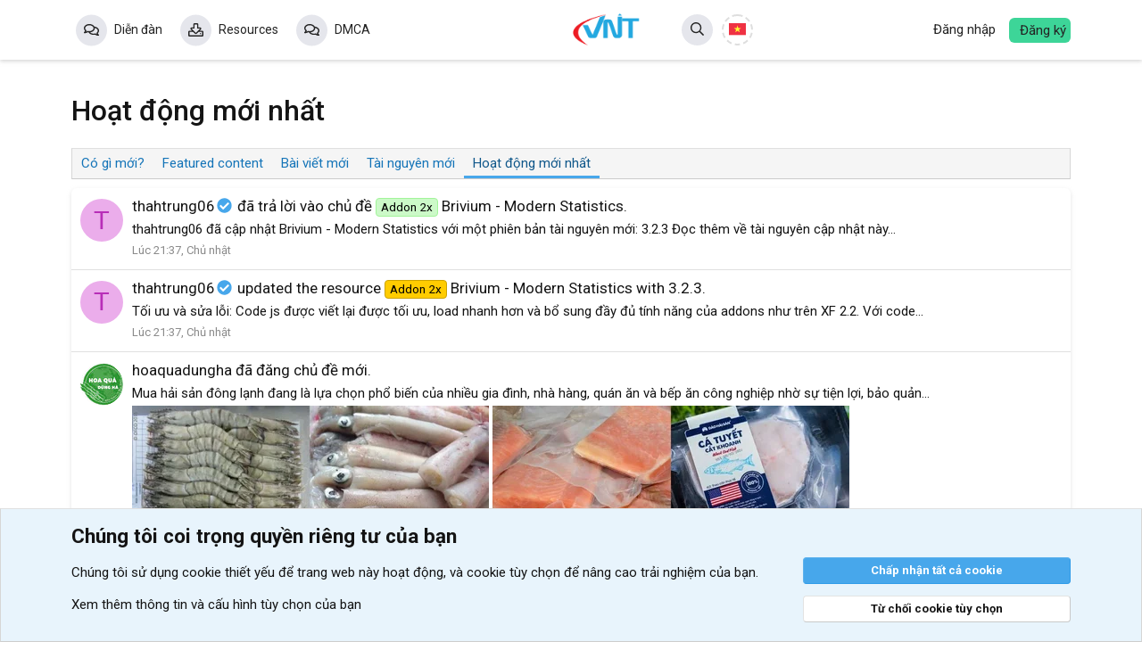

--- FILE ---
content_type: text/html; charset=utf-8
request_url: https://vn-t.com/whats-new/latest-activity
body_size: 17401
content:
<!DOCTYPE html>
<html id="XF" lang="vi-VN" dir="LTR" data-app="public" data-template="latest_activity" data-container-key="" data-content-key="" data-logged-in="false" data-cookie-prefix="xf_" data-csrf="1768967280,94326de8d2d545b767592f4e0bbed00e" class="has-no-js template-latest_activity" data-run-jobs="">
<head>
<meta property="fb:app_id" content="522837667821047"/>
<meta property="fb:admins" content=""/>
<meta charset="utf-8" />
<title>Hoạt động mới nhất | Diễn đàn công nghệ số</title>
<link rel="manifest" href="/webmanifest.php">
<meta property="og:site_name" content="VNT - Diễn đàn công nghệ số" />	
<meta property="og:image:alt" content="Diễn đàn công nghệ số – Thông tin uy tín, chính xác" />
<meta property="og:description" content="" />
<meta http-equiv="X-UA-Compatible" content="IE=Edge" />
<meta name="viewport" content="width=device-width, initial-scale=1, viewport-fit=cover">
<meta name="description" content="Diễn đàn công nghệ số là nơi chia sẻ, trao đổi kiến thức về công nghệ thông tin và các sản phẩm công nghệ mới">
<meta name="theme-color" media="(prefers-color-scheme: light)" content="#0f578a" />
<meta name="theme-color" media="(prefers-color-scheme: dark)" content="#0a1c29" />
<meta name="apple-mobile-web-app-title" content="Diễn đàn công nghệ số">
<link rel="apple-touch-icon" href="/data/assets/logo/Logosocial.png" />
<meta name="robots" content="noindex" />
<meta property="og:site_name" content="Diễn đàn công nghệ số" />
<meta property="og:type" content="website" />
<meta property="og:title" content="Hoạt động mới nhất" />
<meta property="twitter:title" content="Hoạt động mới nhất" />
<meta property="og:url" content="https://vn-t.com/whats-new/latest-activity" />
<meta property="og:image" content="https://vn-t.com/data/assets/logo/Logosocial.png" />
<meta property="twitter:image" content="https://vn-t.com/data/assets/logo/Logosocial.png" />
<meta property="twitter:card" content="summary" />
<meta name="theme-color" content="hsla(var(--xf-metaThemeColor))" />
<link rel="stylesheet" href="/css.php?css=public%3Anormalize.css%2Cpublic%3Afa.css%2Cpublic%3Avariations.less%2Cpublic%3Acore.less%2Cpublic%3Aapp.less&amp;s=6&amp;l=2&amp;d=1768747996&amp;k=17a16dfd401e969c74743a8a1887c9e10e29a761" />
<link rel="stylesheet" href="/css.php?css=public%3AdcTinhte_ajax_search.less%2Cpublic%3Afooter_custom.less%2Cpublic%3Anotice_custom.less%2Cpublic%3Anotices.less%2Cpublic%3AozzmodzDropTab.less%2Cpublic%3Asiropu_ads_manager_ad.less%2Cpublic%3Axv_css.less%2Cpublic%3Aextra.less&amp;s=6&amp;l=2&amp;d=1768747996&amp;k=6cec5eac12205e5945061e0f3c1b7783b8386fed" />
<script src="/js/xf/preamble.min.js?_v=03e0a749"></script>
<script data-cfasync="false">
const XV = {};
XV.xf23 = 1;
XV.ajax_search = 0;
XV.ajax_statistic = 0;
XV.is_notice = 0;
XV.refresh_time = 0;
XV.cf_token = '&lt;!-- Cloudflare Web Analytics --&gt;&lt;script defer src=&#039;https://static.cloudflareinsights.com/beacon.min.js&#039; data-cf-beacon=&#039;{&quot;token&quot;: &quot;a4be4389201d48ac99884414596d2df8&quot;}&#039;&gt;&lt;/script&gt;&lt;!-- End Cloudflare Web Analytics --&gt;';
XV.prevent_copy = 0;
</script>
<script src="/js/vendor/vendor-compiled.js?_v=03e0a749" defer></script>
<script src="/js/xf/core-compiled.js?_v=03e0a749" defer></script>
<script>
XF.samViewCountMethod = "view";
XF.samServerTime = 1768967280;
XF.samItem = ".samItem";
XF.samCodeUnit = ".samCodeUnit";
XF.samBannerUnit = ".samBannerUnit";
</script>
<script>
window.addEventListener('DOMContentLoaded', () => {
var bkp = document.querySelectorAll('div[data-ba]');
if (bkp) {
bkp.forEach(item => {
var ad = item;
if (ad.querySelector('ins.adsbygoogle').style.display == 'none') {
XF.ajax('GET', XF.canonicalizeUrl('index.php?sam-item/' + ad.dataset.ba + '/get-backup'), {}, data => {
if (data.backup) {
ad.html(data.backup);
}
}, { skipDefault: true, global: false});
}
});
}
const advHere = document.querySelectorAll('.samAdvertiseHereLink');
if (advHere) {
advHere.forEach(item => {
var unit = item.parentNode;
if (unit.classList.contains('samCustomSize')) {
unit.style.marginBottom = 20;
}
});
}
const ff = document.querySelectorAll('div[data-position="footer_fixed"] > div[data-cv="true"]');
if (ff) {
ff.forEach(item => {
XF.trigger(item, 'adView');
});
}
});
</script>
<script>
XF.ready(() =>
{
XF.extendObject(true, XF.config, {
// 
dbtechSecurity: {
excludeVideoCard: true,
excludeFonts: true
},
userId: 0,
enablePush: false,
pushAppServerKey: '',
url: {
fullBase: 'https://vn-t.com/',
basePath: '/',
css: '/css.php?css=__SENTINEL__&s=6&l=2&d=1768747996',
js: '/js/__SENTINEL__?_v=03e0a749',
icon: '/data/local/icons/__VARIANT__.svg?v=1768297600#__NAME__',
iconInline: '/styles/fa/__VARIANT__/__NAME__.svg?v=5.15.3',
keepAlive: '/login/keep-alive'
},
cookie: {
path: '/',
domain: '',
prefix: 'xf_',
secure: true,
consentMode: 'advanced',
consented: []
},
cacheKey: 'f3ed7234243583f554e27d349fe769c5',
csrf: '1768967280,94326de8d2d545b767592f4e0bbed00e',
js: {"\/js\/XV\/optimal.min.js?_v=03e0a749":true,"\/js\/siropu\/am\/core.min.js?_v=03e0a749":true},
fullJs: false,
css: {"public:dcTinhte_ajax_search.less":true,"public:footer_custom.less":true,"public:notice_custom.less":true,"public:notices.less":true,"public:ozzmodzDropTab.less":true,"public:siropu_ads_manager_ad.less":true,"public:xv_css.less":true,"public:extra.less":true},
time: {
now: 1768967280,
today: 1768928400,
todayDow: 3,
tomorrow: 1769014800,
yesterday: 1768842000,
week: 1768410000,
month: 1767200400,
year: 1767200400
},
style: {
light: 'default',
dark: 'alternate',
defaultColorScheme: 'light'
},
borderSizeFeature: '3px',
fontAwesomeWeight: 'r',
enableRtnProtect: true,
enableFormSubmitSticky: true,
imageOptimization: 'optimize',
imageOptimizationQuality: 0.85,
uploadMaxFilesize: 23068672,
uploadMaxWidth: 1600,
uploadMaxHeight: 1600,
allowedVideoExtensions: ["m4v","mov","mp4","mp4v","mpeg","mpg","ogv","webm"],
allowedAudioExtensions: ["mp3","opus","ogg","wav"],
shortcodeToEmoji: true,
visitorCounts: {
conversations_unread: '0',
alerts_unviewed: '0',
total_unread: '0',
title_count: true,
icon_indicator: true
},
jsMt: {"xf\/action.js":"5c4ab859","xf\/embed.js":"5c4ab859","xf\/form.js":"5c4ab859","xf\/structure.js":"5c4ab859","xf\/tooltip.js":"5c4ab859"},
jsState: {},
publicMetadataLogoUrl: 'https://vn-t.com/data/assets/logo/Logosocial.png',
publicPushBadgeUrl: 'https://vn-t.com/styles/default/xenforo/bell.png'
})
XF.extendObject(XF.phrases, {
// 
similar_threads: "Chủ đề liên quan",
date_x_at_time_y:     "{date} lúc {time}",
day_x_at_time_y:      "Lúc {time}, {day} ",
yesterday_at_x:       "Lúc {time} Hôm qua",
x_minutes_ago:        "{minutes} phút trước",
one_minute_ago:       "1 phút trước",
a_moment_ago:         "Vài giây trước",
today_at_x:           "Lúc {time}",
in_a_moment:          "In a moment",
in_a_minute:          "In a minute",
in_x_minutes:         "Trong {minutes} phút",
later_today_at_x:     "Later today at {time}",
tomorrow_at_x:        "Ngày mai lúc {time}",
short_date_x_minutes: "{minutes}m",
short_date_x_hours:   "{hours}h",
short_date_x_days:    "{days}d",
day0: "Chủ nhật",
day1: "Thứ hai",
day2: "Thứ ba",
day3: "Thứ tư",
day4: "Thứ năm",
day5: "Thứ sáu",
day6: "Thứ bảy",
dayShort0: "CN",
dayShort1: "T2",
dayShort2: "T3",
dayShort3: "T4",
dayShort4: "T5",
dayShort5: "T6",
dayShort6: "T7",
month0: "Tháng một",
month1: "Tháng hai",
month2: "Tháng ba",
month3: "Tháng tư",
month4: "Tháng năm",
month5: "Tháng sáu",
month6: "Tháng bảy",
month7: "Tháng tám",
month8: "Tháng chín",
month9: "Tháng mười",
month10: "Tháng mười một",
month11: "Tháng mười hai",
active_user_changed_reload_page: "Thành viên đang hoạt động đã thay đổi. Tải lại trang cho phiên bản mới nhất.",
server_did_not_respond_in_time_try_again: "The server did not respond in time. Please try again.",
oops_we_ran_into_some_problems: "Rất tiếc! Chúng tôi gặp phải một số vấn đề.",
oops_we_ran_into_some_problems_more_details_console: "Rất tiếc! Chúng tôi gặp phải một số vấn đề. Vui lòng thử lại sau. Chi tiết lỗi c có thể có trong trình duyệt.",
file_too_large_to_upload: "The file is too large to be uploaded.",
uploaded_file_is_too_large_for_server_to_process: "The uploaded file is too large for the server to process.",
files_being_uploaded_are_you_sure: "Files are still being uploaded. Are you sure you want to submit this form?",
attach: "Đính kèm",
rich_text_box: "Khung soạn thảo trù phú",
close: "Đóng",
link_copied_to_clipboard: "Link copied to clipboard.",
text_copied_to_clipboard: "Text copied to clipboard.",
loading: "Đang tải…",
you_have_exceeded_maximum_number_of_selectable_items: "You have exceeded the maximum number of selectable items.",
processing: "Đang thực hiện",
'processing...': "Đang thực hiện…",
showing_x_of_y_items: "Hiển thị {count} trong số {total} mục",
showing_all_items: "Hiển thị tất cả",
no_items_to_display: "No items to display",
number_button_up: "Increase",
number_button_down: "Decrease",
push_enable_notification_title: "Push notifications enabled successfully at Diễn đàn công nghệ số",
push_enable_notification_body: "Thank you for enabling push notifications!",
pull_down_to_refresh: "Pull down to refresh",
release_to_refresh: "Release to refresh",
refreshing: "Refreshing…"
})
})
</script>
<script src="/js/XV/optimal.min.js?_v=03e0a749" defer></script>
<script src="/js/siropu/am/core.min.js?_v=03e0a749" defer></script>
<script>
XF.ready(() =>
{
(function () {
const onReady = fn =>
document.readyState === "loading"
? document.addEventListener("DOMContentLoaded", fn)
: fn();
onReady(() => {
const searchInput = document.querySelector(".searchInput");
const form = document.querySelector(".ajaxSearchForm");
const resultBox = document.querySelector(".ajaxSearchForm .searchResult");
const content = document.querySelector(".searchResult-content");
const titleInput = document.getElementById("quickSearchTitle");
if (!searchInput || !form || !resultBox || !content || !titleInput) return;
const url = "/quicksearch/";
const token = (window.XF && XF.config && XF.config.csrf) || "";
let debounceTimer = null;
let controller = null;
const closeSearch = () => {
titleInput.value = "";
content.innerHTML = "";
};
searchInput.addEventListener("click", () => {
form.classList.add("is-active");
resultBox.classList.add("is-active");
});
document.addEventListener("mouseup", e => {
if (!form.contains(e.target)) {
form.classList.remove("is-active");
resultBox.classList.remove("is-active");
closeSearch();
}
});
async function doSearch(query) {
if (!query) {
return closeSearch();
}
if (controller) controller.abort();
controller = new AbortController();
try {
const response = await fetch(url, {
method: "POST",
headers: { "Content-Type": "application/x-www-form-urlencoded" },
body: new URLSearchParams({ title: query, _xfToken: token }),
signal: controller.signal
});
if (!response.ok) throw new Error(`HTTP ${response.status}`);
const text = await response.text();
const doc = new DOMParser().parseFromString(text, "text/html");
const wrappers = doc.querySelectorAll(".quicksearch-wrapper");
if (!wrappers.length) {
content.innerHTML = `<div class="searchItem"><span>Không tìm thấy kết quả</span></div>`;
return;
}
content.innerHTML = Array.from(wrappers)
.map(w => w.innerHTML)
.join("");
} catch (err) {
if (err.name !== "AbortError") {
console.error("❌ Lỗi tìm kiếm:", err);
content.innerHTML = `<div class="searchItem"><span>Lỗi khi tải kết quả</span></div>`;
}
}
}
titleInput.addEventListener("keyup", () => {
clearTimeout(debounceTimer);
debounceTimer = setTimeout(() => {
doSearch(titleInput.value.trim());
}, 500);
});
titleInput.addEventListener("keydown", e => {
if (e.key === "Enter") {
e.preventDefault();
doSearch(titleInput.value.trim());
} else if (e.key === "Escape") {
form.classList.remove("is-active");
resultBox.classList.remove("is-active");
closeSearch();
}
});
});
})();
})
</script>
<script>
XF.phrases = XF.phrases || {};
Object.assign(XF.phrases, {
brms_category: "Chuyên mục",
brms_download: "Tải về",
brms_update: "Cập nhật",
brms_review: "Đánh giá",
brms_rating: "Bình chọn",
brms_forum: "Diễn đàn",
brms_views: "Lượt xem",
brms_replies: "Trả lời",
brms_likes: "Thích"
});
</script>
<link rel="icon" type="image/png" href="/favicon.ico" sizes="32x32" />
<!-- Google tag (gtag.js) -->
<script async src="https://www.googletagmanager.com/gtag/js?id=G-MNCCX3ENYN"></script>
<script>
window.dataLayer = window.dataLayer || [];
function gtag(){dataLayer.push(arguments);}
gtag('js', new Date());
gtag('config', 'G-MNCCX3ENYN');
</script>
<!-- Developed with XenVn.Com © 2026 -->
<link href="https://fonts.googleapis.com/css2?family=Roboto:ital,wght@0,300;0,400;0,500;0,700;1,300;1,400;1,500;1,700&display=swap" rel="stylesheet">
<meta name='dmca-site-verification' content='Ykc0d2hKTjNuN3h0NUhuaUp5akJaZz090' />
<script data-ad-client="ca-pub-3740378183761831" async src="https://pagead2.googlesyndication.com/pagead/js/adsbygoogle.js"></script> 
</head>
<body data-template="latest_activity">
<div id="fb-root"></div>
<div class="p-pageWrapper" id="top">
<header class="p-header" id="header">
<div class="p-header-inner">
<div class="p-header-content">
<div class="p-header-logo p-header-logo--image">
<a href="https://vn-t.com">
<picture data-variations="{&quot;default&quot;:{&quot;1&quot;:&quot;\/data\/assets\/logo\/logovnt.png&quot;,&quot;2&quot;:null},&quot;alternate&quot;:{&quot;1&quot;:&quot;\/data\/assets\/logo\/logovnt.png&quot;,&quot;2&quot;:null}}">
<img src="/data/assets/logo/logovnt.png" width="466" height="261" alt="Diễn đàn công nghệ số" />
</picture>
</a>
</div>
</div>
</div>
</header>
<div class="p-navSticky p-navSticky--primary" data-xf-init="sticky-header">
<nav class="p-nav">
<div class="p-nav-inner">
<a class="p-nav-menuTrigger" data-xf-click="off-canvas" data-menu=".js-headerOffCanvasMenu" role="button" tabindex="0">
<i aria-hidden="true"></i>
<span class="p-nav-menuText">Menu</span>
</a>
<div class="p-nav-scroller hScroller" data-xf-init="h-scroller" data-auto-scroll=".p-navEl.is-selected">
<div class="hScroller-scroll">
<ul class="p-nav-list js-offCanvasNavSource">
<li>
<div class="p-navEl" data-has-children="true">
<a href="/forums/" class="p-navEl-link p-navEl-link--splitMenu"
data-nav-id="forums">Diễn đàn</a>
<a data-xf-key="1" data-xf-click="menu" data-menu-pos-ref="< .p-navEl" class="p-navEl-splitTrigger" role="button" tabindex="0" aria-label="Toggle expanded" aria-expanded="false" aria-haspopup="true"></a>
<div class="menu menu--structural" data-menu="menu" aria-hidden="true">
<div class="menu-content">
<a href="/tin-hoc-can-ban.f6/" class="menu-linkRow u-indentDepth0 js-offCanvasCopy nav-has-children"
data-nav-id="tin_hoc">Tin học căn bản</a>
<a href="/phan-mem.f7/" class="menu-linkRow u-indentDepth0 js-offCanvasCopy nav-has-children"
data-nav-id="software">Phần mềm</a>
<a href="/cong-dong-ho-tro-xenforo.f32/" class="menu-linkRow u-indentDepth0 js-offCanvasCopy nav-has-children"
data-nav-id="support">Cộng đồng hỗ trợ Xenforo</a>
</div>
</div>
</div>
</li>
<li>
<div class="p-navEl" >
<a href="/resources/" class="p-navEl-link"
data-xf-key="2" data-nav-id="xfrm">Resources</a>
</div>
</li>
<li>
<div class="p-navEl" >
<a href="/dmca" class="p-navEl-link"
data-xf-key="3" data-nav-id="DMCA">DMCA</a>
</div>
</li>
</ul>
</div>
</div>
<div class="p-nav-smallLogo">
<a href="https://vn-t.com">
<picture data-variations="{&quot;default&quot;:{&quot;1&quot;:&quot;\/data\/assets\/logo\/logovnt.png&quot;,&quot;2&quot;:null},&quot;alternate&quot;:{&quot;1&quot;:&quot;\/data\/assets\/logo\/logovnt.png&quot;,&quot;2&quot;:null}}">
<img src="/data/assets/logo/logovnt.png" width="466" height="261" alt="Diễn đàn công nghệ số" />
</picture>
</a>
<div class="p-nav-smallSearch ajaxSearchForm">
<div class="small-search collapsed">
<div class="searchInput">
<input type="text" name="quickSearchTitle" id="quickSearchTitle" placeholder="Bạn đang tìm gì vậy?" autocomplete="off" data-no-auto-focus="true" />
<div class="search-submit">
<i class="fa--xf far fa-search"><svg xmlns="http://www.w3.org/2000/svg" role="img" aria-hidden="true" ><use href="/data/local/icons/regular.svg?v=1768297600#search"></use></svg></i>
</div>
</div>
<div class="searchResult">
<div class="searchResult-content"></div>
</div>
</div>
</div>
</div>
<div class="gtranslate_wrapper"></div>
<script>window.gtranslateSettings = {"default_language":"vi","wrapper_selector":".gtranslate_wrapper","flag_size":24}</script>
<script src="/VNT/popup.js" defer></script>
<div class="p-nav-opposite">
<div class="p-navgroup p-account p-navgroup--guest">
<a href="/login/" class="p-navgroup-link p-navgroup-mobile p-navgroup-link--textual p-navgroup-link--logIn" data-xf-click="overlay" data-follow-redirects="on">
<span class="p-navgroup-linkText">Đăng nhập</span>
</a>
<a href="/register/" class="p-navgroup-link p-navgroup-link--textual p-navgroup-link--register" data-xf-click="overlay" data-follow-redirects="on">
<span class="p-navgroup-linkText">Đăng ký</span>
</a>
</div>
</div>
</div>
</nav>
</div>
<div class="p-sectionLinks">
<div class="p-sectionLinks-inner hScroller" data-xf-init="h-scroller">
<div class="hScroller-scroll">
<ul class="p-sectionLinks-list">
<li>
<div class="p-navEl" >
<a href="/whats-new/latest-activity" class="p-navEl-link"
data-xf-key="alt+1" data-nav-id="defaultLatestActivity">Hoạt động mới nhất</a>
</div>
</li>
<li>
<div class="p-navEl" >
<a href="/register/" class="p-navEl-link"
data-xf-key="alt+2" data-nav-id="defaultRegister">Đăng ký</a>
</div>
</li>
</ul>
</div>
</div>
</div>
<div class="offCanvasMenu offCanvasMenu--nav js-headerOffCanvasMenu" data-menu="menu" aria-hidden="true" data-ocm-builder="navigation">
<div class="offCanvasMenu-backdrop" data-menu-close="true"></div>
<div class="offCanvasMenu-content">
<div class="offCanvasMenu-header">
Menu
<a class="offCanvasMenu-closer" data-menu-close="true" role="button" tabindex="0" aria-label="Đóng"></a>
</div>
<div class="p-offCanvasRegisterLink">
<div class="offCanvasMenu-linkHolder">
<a href="/login/" class="offCanvasMenu-link" data-xf-click="overlay" data-menu-close="true">
Đăng nhập
</a>
</div>
<hr class="offCanvasMenu-separator" />
<div class="offCanvasMenu-linkHolder">
<a href="/register/" class="offCanvasMenu-link" data-xf-click="overlay" data-menu-close="true">
Đăng ký
</a>
</div>
<hr class="offCanvasMenu-separator" />
</div>
<div class="js-offCanvasNavTarget"></div>
<template class="js-installTemplateIOS">
<div class="overlay-title">How to install the app on iOS</div>
<div class="block-body">
<div class="block-row">
<p>
Follow along with the video below to see how to install our site as a web app on your home screen.
</p>
<p style="text-align: center">
<video src="/styles/default/xenforo/add_to_home.mp4" width="280" height="480" autoplay loop muted playsinline></video>
</p>
<p>
<small><strong>Lưu ý:</strong> This feature may not be available in some browsers.</small>
</p>
</div>
</div>
</template>
</div>
</div>
<div class="p-body">
<div class="p-body-inner">
<!--XF:EXTRA_OUTPUT-->
<noscript class="js-jsWarning"><div class="blockMessage blockMessage--important blockMessage--iconic u-noJsOnly">JavaScript is disabled. For a better experience, please enable JavaScript in your browser before proceeding.</div></noscript>
<div class="blockMessage blockMessage--important blockMessage--iconic js-browserWarning" style="display: none">You are using an out of date browser. It  may not display this or other websites correctly.<br />You should upgrade or use an <a href="https://www.google.com/chrome/browser/" target="_blank">alternative browser</a>.</div>
<div class="p-body-header">
<div class="p-title">
<h1 class="p-title-value">Hoạt động mới nhất</h1>
</div>
</div>
<div class="p-body-main">
<div class="p-body-content">
<div class="p-body-pageContent">
<div class="tabs tabs--standalone">
<div class="hScroller" data-xf-init="h-scroller">
<span class="hScroller-scroll">
<a class="tabs-tab" href="/whats-new/">Có gì mới?</a>
<a class="tabs-tab" href="/featured/">Featured content</a>
<a class="tabs-tab" href="/whats-new/posts/" rel="nofollow">Bài viết mới</a>
<a class="tabs-tab" href="/whats-new/resources/" rel="nofollow">Tài nguyên mới</a>
<a class="tabs-tab is-active" href="/whats-new/latest-activity" rel="nofollow">Hoạt động mới nhất</a>
</span>
</div>
</div>
<div class="block">
<div class="block-container">
<ul class="block-body js-newsFeedTarget">
<li class="block-row block-row--separated" data-author="thahtrung06">
<div class="contentRow">
<span class="contentRow-figure">
<a href="/thahtrung06.m3/" class="avatar avatar--s avatar--default avatar--default--dynamic" data-user-id="3" data-xf-init="member-tooltip" style="background-color: #ebadeb; color: #b82eb8">
<span class="avatar-u3-s" role="img" aria-label="thahtrung06">T</span> 
</a>
</span>
<div class="contentRow-main">
<div class="contentRow-title">
<a href="/thahtrung06.m3/" class="username" dir="auto" data-user-id="3" data-xf-init="member-tooltip"><span class="username--staff username--moderator username--admin">thahtrung06<i class="fa--xf fa-fw fas fa-check-circle"><svg xmlns="http://www.w3.org/2000/svg" role="img" style="color:#47a7eb"><title>thahtrung06 đã được xác minh.</title><use href="/data/local/icons/solid.svg?v=1768297600#check-circle"></use></svg></i></span></a> đã trả lời vào chủ đề <a href="/posts/3015/"><span class="label label--lightGreen" dir="auto">Addon 2x</span><span class="label-append">&nbsp;</span>Brivium - Modern Statistics</a>.
</div>
<div class="contentRow-snippet">thahtrung06 đã cập nhật Brivium - Modern Statistics với một phiên bản tài nguyên mới:
3.2.3
Đọc thêm về tài nguyên cập nhật này...</div>
<div class="contentRow-minor"><time class="u-dt" dir="auto" datetime="2026-01-18T21:37:38+0700" data-timestamp="1768747058" data-date="18/01/2026" data-time="21:37" data-short="2d" title="18/01/2026 lúc 21:37">Lúc 21:37, Chủ nhật </time></div>
</div>
</div>
</li>
<li class="block-row block-row--separated" data-author="thahtrung06">
<div class="contentRow">
<span class="contentRow-figure">
<a href="/thahtrung06.m3/" class="avatar avatar--s avatar--default avatar--default--dynamic" data-user-id="3" data-xf-init="member-tooltip" style="background-color: #ebadeb; color: #b82eb8">
<span class="avatar-u3-s" role="img" aria-label="thahtrung06">T</span> 
</a>
</span>
<div class="contentRow-main">
<div class="contentRow-title">
<a href="/thahtrung06.m3/" class="username" dir="auto" data-user-id="3" data-xf-init="member-tooltip"><span class="username--staff username--moderator username--admin">thahtrung06<i class="fa--xf fa-fw fas fa-check-circle"><svg xmlns="http://www.w3.org/2000/svg" role="img" style="color:#47a7eb"><title>thahtrung06 đã được xác minh.</title><use href="/data/local/icons/solid.svg?v=1768297600#check-circle"></use></svg></i></span></a> updated the resource <a href="/brivium-modern-statistics.r65/update/476/"><span class="label label--orange" dir="auto">Addon 2x</span><span class="label-append">&nbsp;</span>Brivium - Modern Statistics</a> with <a href="/brivium-modern-statistics.r65/update/476/">3.2.3</a>.
</div>
<div class="contentRow-snippet">Tối ưu và sửa lỗi:
Code js được viết lại được tối ưu, load nhanh hơn và bổ sung đầy đủ tính năng của addons như trên XF 2.2.
Với code...</div>
<div class="contentRow-minor"><time class="u-dt" dir="auto" datetime="2026-01-18T21:37:38+0700" data-timestamp="1768747058" data-date="18/01/2026" data-time="21:37" data-short="2d" title="18/01/2026 lúc 21:37">Lúc 21:37, Chủ nhật </time></div>
</div>
</div>
</li>
<li class="block-row block-row--separated" data-author="hoaquadungha">
<div class="contentRow">
<span class="contentRow-figure">
<a href="/hoaquadungha.m2658/" class="avatar avatar--s" data-user-id="2658" data-xf-init="member-tooltip">
<img src="/data/avatars/s/2/2658.jpg?1743139341" srcset="/data/avatars/m/2/2658.jpg?1743139341 2x" alt="hoaquadungha" class="avatar-u2658-s" width="48" height="48" /> 
</a>
</span>
<div class="contentRow-main">
<div class="contentRow-title">
<a href="/hoaquadungha.m2658/" class="username" dir="auto" data-user-id="2658" data-xf-init="member-tooltip">hoaquadungha</a> đã đăng chủ đề mới.
</div>
<div class="contentRow-snippet">Mua hải sản đông lạnh đang là lựa chọn phổ biến của nhiều gia đình, nhà hàng, quán ăn và bếp ăn công nghiệp nhờ sự tiện lợi, bảo quản...</div>
<ul class="listPlain listInline listInline--block">
<li>
<a href="/90-nguoi-mua-hai-san-dong-lanh-deu-bo-qua-chi-tiet-nay.t987/"><img src="/data/attachments/2/2655-8eda462f3824231398e410d2331fab07.jpg?hash=YbmDIiQhLX" alt="90 người mua hải sản đông lạnh đều bỏ qua chi tiết này-1.webp" width="400" height="300" loading="lazy"/></a>
</li>
<li>
<a href="/90-nguoi-mua-hai-san-dong-lanh-deu-bo-qua-chi-tiet-nay.t987/"><img src="/data/attachments/2/2656-ce2ba9ab00b4a53692f9496eb06d3d45.jpg?hash=_zjai9iEwW" alt="90 người mua hải sản đông lạnh đều bỏ qua chi tiết này-2.webp" width="400" height="300" loading="lazy"/></a>
</li>
</ul>
<div class="contentRow-minor"><time class="u-dt" dir="auto" datetime="2026-01-16T16:07:00+0700" data-timestamp="1768554420" data-date="16/01/2026" data-time="16:07" data-short="4d" title="16/01/2026 lúc 16:07">Lúc 16:07, Thứ sáu </time></div>
</div>
</div>
</li>
<li class="block-row block-row--separated" data-author="hn389">
<div class="contentRow">
<span class="contentRow-figure">
<a href="/hn389.m2765/" class="avatar avatar--s avatar--default avatar--default--dynamic" data-user-id="2765" data-xf-init="member-tooltip" style="background-color: #335214; color: #8cd147">
<span class="avatar-u2765-s" role="img" aria-label="hn389">H</span> 
</a>
</span>
<div class="contentRow-main">
<div class="contentRow-title">
<a href="/hn389.m2765/" class="username" dir="auto" data-user-id="2765" data-xf-init="member-tooltip">hn389</a> reacted to thahtrung06's resource <a href="/xenforo-2-3-released-full-xenforo.r184/"><span class="label label--red" dir="auto">Released 2x</span><span class="label-append">&nbsp;</span>XenForo 2.3 Released Full | XenForo</a> with <span class="reaction reaction--medium has-reaction reaction--1" data-reaction-id="1"><i aria-hidden="true"></i><img src="https://cdn.jsdelivr.net/joypixels/assets/8.0/png/unicode/64/1f44d.png" loading="lazy" width="64" height="64" class="reaction-image reaction-image--emoji js-reaction" alt="Like" title="Like" /> <span class="reaction-text js-reactionText"><bdi>Like</bdi></span></span>.
</div>
<div class="contentRow-snippet">Chúng tôi vui mừng thông báo rằng XenForo 2.3.0 Beta 1 hiện có sẵn cho tất cả khách hàng có giấy phép tự lưu trữ đang hoạt động. XenForo...</div>
<div class="contentRow-minor"><time class="u-dt" dir="auto" datetime="2026-01-14T05:02:44+0700" data-timestamp="1768341764" data-date="14/01/2026" data-time="05:02" data-short="7d" title="14/01/2026 lúc 05:02">14/01/2026</time></div>
</div>
</div>
</li>
<li class="block-row block-row--separated" data-author="Admin">
<div class="contentRow">
<span class="contentRow-figure">
<a href="/admin.m1/" class="avatar avatar--s" data-user-id="1" data-xf-init="member-tooltip">
<img src="/data/avatars/s/0/1.jpg?1574694565" srcset="/data/avatars/m/0/1.jpg?1574694565 2x" alt="Admin" class="avatar-u1-s" width="48" height="48" /> 
</a>
</span>
<div class="contentRow-main">
<div class="contentRow-title">
<a href="/admin.m1/" class="username" dir="auto" data-user-id="1" data-xf-init="member-tooltip"><span class="username--moderator username--admin">Admin<i class="fa--xf fa-fw fas fa-check-circle"><svg xmlns="http://www.w3.org/2000/svg" role="img" style="color:#47a7eb"><title>Admin đã được xác minh.</title><use href="/data/local/icons/solid.svg?v=1768297600#check-circle"></use></svg></i></span></a> đã trả lời vào chủ đề <a href="/posts/3011/"><span class="label label--lightGreen" dir="auto">Addon 2x</span><span class="label-append">&nbsp;</span>[VNT] Statistic Widget</a>.
</div>
<div class="contentRow-snippet">Addons này chính thức được chia sẻ miễn phí từ ngày hôm nay, đảm bảo vẫn hoạt động tốt trên Xenforo phiên bản mới nhất (hiện tại là 2.3.7).</div>
<div class="contentRow-minor"><time class="u-dt" dir="auto" datetime="2026-01-11T08:07:10+0700" data-timestamp="1768093630" data-date="11/01/2026" data-time="08:07" data-short="10d" title="11/01/2026 lúc 08:07">11/01/2026</time></div>
</div>
</div>
</li>
<li class="block-row block-row--separated" data-author="Admin">
<div class="contentRow">
<span class="contentRow-figure">
<a href="/admin.m1/" class="avatar avatar--s" data-user-id="1" data-xf-init="member-tooltip">
<img src="/data/avatars/s/0/1.jpg?1574694565" srcset="/data/avatars/m/0/1.jpg?1574694565 2x" alt="Admin" class="avatar-u1-s" width="48" height="48" /> 
</a>
</span>
<div class="contentRow-main">
<div class="contentRow-title">
<a href="/admin.m1/" class="username" dir="auto" data-user-id="1" data-xf-init="member-tooltip"><span class="username--moderator username--admin">Admin<i class="fa--xf fa-fw fas fa-check-circle"><svg xmlns="http://www.w3.org/2000/svg" role="img" style="color:#47a7eb"><title>Admin đã được xác minh.</title><use href="/data/local/icons/solid.svg?v=1768297600#check-circle"></use></svg></i></span></a> đã trả lời vào chủ đề <a href="/posts/3010/"><span class="label label--lightGreen" dir="auto">Addon 2x</span><span class="label-append">&nbsp;</span>[VNT] No reply and Lock threads</a>.
</div>
<div class="contentRow-snippet">Admin đã cập nhật [VNT] No reply and Lock threads với một phiên bản tài nguyên mới:
2.1.2
Đọc thêm về tài nguyên cập nhật này...</div>
<div class="contentRow-minor"><time class="u-dt" dir="auto" datetime="2026-01-10T22:08:05+0700" data-timestamp="1768057685" data-date="10/01/2026" data-time="22:08" data-short="10d" title="10/01/2026 lúc 22:08">10/01/2026</time></div>
</div>
</div>
</li>
<li class="block-row block-row--separated" data-author="Admin">
<div class="contentRow">
<span class="contentRow-figure">
<a href="/admin.m1/" class="avatar avatar--s" data-user-id="1" data-xf-init="member-tooltip">
<img src="/data/avatars/s/0/1.jpg?1574694565" srcset="/data/avatars/m/0/1.jpg?1574694565 2x" alt="Admin" class="avatar-u1-s" width="48" height="48" /> 
</a>
</span>
<div class="contentRow-main">
<div class="contentRow-title">
<a href="/admin.m1/" class="username" dir="auto" data-user-id="1" data-xf-init="member-tooltip"><span class="username--moderator username--admin">Admin<i class="fa--xf fa-fw fas fa-check-circle"><svg xmlns="http://www.w3.org/2000/svg" role="img" style="color:#47a7eb"><title>Admin đã được xác minh.</title><use href="/data/local/icons/solid.svg?v=1768297600#check-circle"></use></svg></i></span></a> updated the resource <a href="/vnt-no-reply-and-lock-threads.r199/update/475/"><span class="label label--orange" dir="auto">Addon 2x</span><span class="label-append">&nbsp;</span>[VNT] No reply and Lock threads</a> with <a href="/vnt-no-reply-and-lock-threads.r199/update/475/">2.1.2</a>.
</div>
<div class="contentRow-snippet">Nâng cấp và sửa lỗi:
Tối ưu lại code, đồng thời sửa lỗi tiềm ẩn có thể gây xung đột với addons khác có cùng lớp mở rộng.
Thêm tùy chọn...</div>
<div class="contentRow-minor"><time class="u-dt" dir="auto" datetime="2026-01-10T22:08:05+0700" data-timestamp="1768057685" data-date="10/01/2026" data-time="22:08" data-short="10d" title="10/01/2026 lúc 22:08">10/01/2026</time></div>
</div>
</div>
</li>
<li class="block-row block-row--separated" data-author="kaka">
<div class="contentRow">
<span class="contentRow-figure">
<a href="/kaka.m2764/" class="avatar avatar--s avatar--default avatar--default--dynamic" data-user-id="2764" data-xf-init="member-tooltip" style="background-color: #6633cc; color: #d1c2f0">
<span class="avatar-u2764-s" role="img" aria-label="kaka">K</span> 
</a>
</span>
<div class="contentRow-main">
<div class="contentRow-title">
<a href="/kaka.m2764/" class="username" dir="auto" data-user-id="2764" data-xf-init="member-tooltip">kaka</a> reacted to thahtrung06's resource <a href="/xenforo-2-3-released-full-xenforo.r184/"><span class="label label--red" dir="auto">Released 2x</span><span class="label-append">&nbsp;</span>XenForo 2.3 Released Full | XenForo</a> with <span class="reaction reaction--medium has-reaction reaction--1" data-reaction-id="1"><i aria-hidden="true"></i><img src="https://cdn.jsdelivr.net/joypixels/assets/8.0/png/unicode/64/1f44d.png" loading="lazy" width="64" height="64" class="reaction-image reaction-image--emoji js-reaction" alt="Like" title="Like" /> <span class="reaction-text js-reactionText"><bdi>Like</bdi></span></span>.
</div>
<div class="contentRow-snippet">Chúng tôi vui mừng thông báo rằng XenForo 2.3.0 Beta 1 hiện có sẵn cho tất cả khách hàng có giấy phép tự lưu trữ đang hoạt động. XenForo...</div>
<div class="contentRow-minor"><time class="u-dt" dir="auto" datetime="2026-01-09T21:08:43+0700" data-timestamp="1767967723" data-date="09/01/2026" data-time="21:08" data-short="11d" title="09/01/2026 lúc 21:08">09/01/2026</time></div>
</div>
</div>
</li>
<li class="block-row block-row--separated" data-author="tienlinh">
<div class="contentRow">
<span class="contentRow-figure">
<a href="/tienlinh.m4/" class="avatar avatar--s avatar--default avatar--default--dynamic" data-user-id="4" data-xf-init="member-tooltip" style="background-color: #145252; color: #47d1d1">
<span class="avatar-u4-s" role="img" aria-label="tienlinh">T</span> 
</a>
</span>
<div class="contentRow-main">
<div class="contentRow-title">
<a href="/tienlinh.m4/" class="username" dir="auto" data-user-id="4" data-xf-init="member-tooltip"><span class="username--staff username--moderator username--admin">tienlinh<i class="fa--xf fa-fw fas fa-check-circle"><svg xmlns="http://www.w3.org/2000/svg" role="img" style="color:#47a7eb"><title>tienlinh đã được xác minh.</title><use href="/data/local/icons/solid.svg?v=1768297600#check-circle"></use></svg></i></span></a> đã trả lời vào chủ đề <a href="/posts/3009/"><span class="label label--yellow" dir="auto">Hướng dẫn</span><span class="label-append">&nbsp;</span>Nâng cấp lên Xenforo 2.3 và những điều cần lưu ý</a>.
</div>
<div class="contentRow-snippet">@tienthanhgroup
Bạn cần bổ sung thông tin trong Chi tiết tài khoản hoặc liên kết với tài khoản Facebook (Tài khoản đã kết nối) để được...</div>
<div class="contentRow-minor"><time class="u-dt" dir="auto" datetime="2026-01-09T17:02:25+0700" data-timestamp="1767952945" data-date="09/01/2026" data-time="17:02" data-short="11d" title="09/01/2026 lúc 17:02">09/01/2026</time></div>
</div>
</div>
</li>
<li class="block-row block-row--separated" data-author="tienthanhgroup">
<div class="contentRow">
<span class="contentRow-figure">
<a href="/tienthanhgroup.m2763/" class="avatar avatar--s" data-user-id="2763" data-xf-init="member-tooltip">
<img src="/data/avatars/s/2/2763.jpg?1767857349" srcset="/data/avatars/m/2/2763.jpg?1767857349 2x" alt="tienthanhgroup" class="avatar-u2763-s" width="48" height="48" /> 
</a>
</span>
<div class="contentRow-main">
<div class="contentRow-title">
<a href="/tienthanhgroup.m2763/" class="username" dir="auto" data-user-id="2763" data-xf-init="member-tooltip">tienthanhgroup</a> đã trả lời vào chủ đề <a href="/posts/3008/"><span class="label label--yellow" dir="auto">Hướng dẫn</span><span class="label-append">&nbsp;</span>Nâng cấp lên Xenforo 2.3 và những điều cần lưu ý</a>.
</div>
<div class="contentRow-snippet">Tôi k hiểu 1 trang hướng dẫn code như lại cấm click chuột phải và chống copy?</div>
<div class="contentRow-minor"><time class="u-dt" dir="auto" datetime="2026-01-09T16:25:05+0700" data-timestamp="1767950705" data-date="09/01/2026" data-time="16:25" data-short="11d" title="09/01/2026 lúc 16:25">09/01/2026</time></div>
</div>
</div>
</li>
<li class="block-row block-row--separated" data-author="hoaquadungha">
<div class="contentRow">
<span class="contentRow-figure">
<a href="/hoaquadungha.m2658/" class="avatar avatar--s" data-user-id="2658" data-xf-init="member-tooltip">
<img src="/data/avatars/s/2/2658.jpg?1743139341" srcset="/data/avatars/m/2/2658.jpg?1743139341 2x" alt="hoaquadungha" class="avatar-u2658-s" width="48" height="48" /> 
</a>
</span>
<div class="contentRow-main">
<div class="contentRow-title">
<a href="/hoaquadungha.m2658/" class="username" dir="auto" data-user-id="2658" data-xf-init="member-tooltip">hoaquadungha</a> đã đăng chủ đề mới.
</div>
<div class="contentRow-snippet">Khoai lang là loại củ quen thuộc trong bữa ăn hằng ngày của người Việt nhờ vị ngọt tự nhiên, dễ chế biến và giàu dinh dưỡng. Tuy nhiên...</div>
<ul class="listPlain listInline listInline--block">
<li>
<a href="/6-thuc-pham-dai-ky-voi-khoai-lang-it-ai-biet.t985/"><img src="/data/attachments/2/2653-931af58db4fe37ed4d214546beacd1f6.jpg?hash=J4CxJ6BfmD" alt="6+ thực phẩm đại kỵ với khoai lang ít ai biết-5.webp" width="400" height="300" loading="lazy"/></a>
</li>
<li>
<a href="/6-thuc-pham-dai-ky-voi-khoai-lang-it-ai-biet.t985/"><img src="/data/attachments/2/2652-a5da5c2314477e28f040166fbd14a710.jpg?hash=-drsiEQ2Ru" alt="6+ thực phẩm đại kỵ với khoai lang ít ai biết-4.webp" width="400" height="300" loading="lazy"/></a>
</li>
<li>
<a href="/6-thuc-pham-dai-ky-voi-khoai-lang-it-ai-biet.t985/"><img src="/data/attachments/2/2651-3924f9154ebecd815f143f24a65033ac.jpg?hash=HKhgfKIf7Q" alt="6+ thực phẩm đại kỵ với khoai lang ít ai biết-3.webp" width="400" height="300" loading="lazy"/></a>
</li>
<li>
<a href="/6-thuc-pham-dai-ky-voi-khoai-lang-it-ai-biet.t985/"><img src="/data/attachments/2/2650-ce8f594638f45f5c73b3c2b954e07322.jpg?hash=jrM0T_eHkp" alt="6+ thực phẩm đại kỵ với khoai lang ít ai biết-2.webp" width="400" height="300" loading="lazy"/></a>
</li>
<li>
<a href="/6-thuc-pham-dai-ky-voi-khoai-lang-it-ai-biet.t985/"><img src="/data/attachments/2/2649-9ef8955d19b1f736be1bfac0b9f76385.jpg?hash=mzK_fcs2mk" alt="6+ thực phẩm đại kỵ với khoai lang ít ai biết-1.webp" width="400" height="300" loading="lazy"/></a>
</li>
</ul>
<div class="contentRow-minor"><time class="u-dt" dir="auto" datetime="2026-01-09T11:49:28+0700" data-timestamp="1767934168" data-date="09/01/2026" data-time="11:49" data-short="11d" title="09/01/2026 lúc 11:49">09/01/2026</time></div>
</div>
</div>
</li>
<li class="block-row block-row--separated" data-author="Admin">
<div class="contentRow">
<span class="contentRow-figure">
<a href="/admin.m1/" class="avatar avatar--s" data-user-id="1" data-xf-init="member-tooltip">
<img src="/data/avatars/s/0/1.jpg?1574694565" srcset="/data/avatars/m/0/1.jpg?1574694565 2x" alt="Admin" class="avatar-u1-s" width="48" height="48" /> 
</a>
</span>
<div class="contentRow-main">
<div class="contentRow-title">
<a href="/admin.m1/" class="username" dir="auto" data-user-id="1" data-xf-init="member-tooltip"><span class="username--moderator username--admin">Admin<i class="fa--xf fa-fw fas fa-check-circle"><svg xmlns="http://www.w3.org/2000/svg" role="img" style="color:#47a7eb"><title>Admin đã được xác minh.</title><use href="/data/local/icons/solid.svg?v=1768297600#check-circle"></use></svg></i></span></a> đã biểu cảm với <a href="/posts/2917/">thahtrung06's bài viết</a> trong chủ đề <a href="/brivium-modern-statistics.t261/"><span class="label label--lightGreen" dir="auto">Addon 2x</span><span class="label-append">&nbsp;</span>Brivium - Modern Statistics</a> với <span class="reaction reaction--medium has-reaction reaction--1" data-reaction-id="1"><i aria-hidden="true"></i><img src="https://cdn.jsdelivr.net/joypixels/assets/8.0/png/unicode/64/1f44d.png" loading="lazy" width="64" height="64" class="reaction-image reaction-image--emoji js-reaction" alt="Like" title="Like" /> <span class="reaction-text js-reactionText"><bdi>Like</bdi></span></span>.
</div>
<div class="contentRow-snippet">thahtrung06 đã cập nhật Brivium - Modern Statistics với một phiên bản tài nguyên mới:
3.2.2
Đọc thêm về tài nguyên cập nhật này...</div>
<div class="contentRow-minor"><time class="u-dt" dir="auto" datetime="2026-01-08T21:41:28+0700" data-timestamp="1767883288" data-date="08/01/2026" data-time="21:41" data-short="12d" title="08/01/2026 lúc 21:41">08/01/2026</time></div>
</div>
</div>
</li>
<li class="block-row block-row--separated" data-author="vinhphat">
<div class="contentRow">
<span class="contentRow-figure">
<a href="/vinhphat.m2748/" class="avatar avatar--s" data-user-id="2748" data-xf-init="member-tooltip">
<img src="/data/avatars/s/2/2748.jpg?1763804616" srcset="/data/avatars/m/2/2748.jpg?1763804616 2x" alt="vinhphat" class="avatar-u2748-s" width="48" height="48" /> 
</a>
</span>
<div class="contentRow-main">
<div class="contentRow-title">
<a href="/vinhphat.m2748/" class="username" dir="auto" data-user-id="2748" data-xf-init="member-tooltip">vinhphat</a> đã trả lời vào chủ đề <a href="/posts/3006/"><span class="label label--accent" dir="auto">Chia sẻ</span><span class="label-append">&nbsp;</span>Thi công ống đồng âm tường có gì khác so với đi nổi đường ống đồng?</a>.
</div>
<div class="contentRow-snippet">Miền nam bạn ơi!</div>
<div class="contentRow-minor"><time class="u-dt" dir="auto" datetime="2026-01-08T20:11:32+0700" data-timestamp="1767877892" data-date="08/01/2026" data-time="20:11" data-short="12d" title="08/01/2026 lúc 20:11">08/01/2026</time></div>
</div>
</div>
</li>
<li class="block-row block-row--separated" data-author="tienthanhgroup">
<div class="contentRow">
<span class="contentRow-figure">
<a href="/tienthanhgroup.m2763/" class="avatar avatar--s" data-user-id="2763" data-xf-init="member-tooltip">
<img src="/data/avatars/s/2/2763.jpg?1767857349" srcset="/data/avatars/m/2/2763.jpg?1767857349 2x" alt="tienthanhgroup" class="avatar-u2763-s" width="48" height="48" /> 
</a>
</span>
<div class="contentRow-main">
<div class="contentRow-title">
<a href="/tienthanhgroup.m2763/" class="username" dir="auto" data-user-id="2763" data-xf-init="member-tooltip">tienthanhgroup</a> reacted to tienlinh's resource <a href="/xenmax-limit-post-link.r53/"><span class="label label--lightGreen" dir="auto">Addon 2x</span><span class="label-append">&nbsp;</span>[XenMax] - Limit Post Link</a> with <span class="reaction reaction--medium has-reaction reaction--1" data-reaction-id="1"><i aria-hidden="true"></i><img src="https://cdn.jsdelivr.net/joypixels/assets/8.0/png/unicode/64/1f44d.png" loading="lazy" width="64" height="64" class="reaction-image reaction-image--emoji js-reaction" alt="Like" title="Like" /> <span class="reaction-text js-reactionText"><bdi>Like</bdi></span></span>.
</div>
<div class="contentRow-snippet">Mô tả:
Tiện ích bổ sung này có thể giảm thư rác, quảng cáo khi chỉ thành viên tích cực mới có thể đăng liên kết.
Tính năng:
Quyền...</div>
<div class="contentRow-minor"><time class="u-dt" dir="auto" datetime="2026-01-08T16:21:03+0700" data-timestamp="1767864063" data-date="08/01/2026" data-time="16:21" data-short="12d" title="08/01/2026 lúc 16:21">08/01/2026</time></div>
</div>
</div>
</li>
<li class="block-row block-row--separated" data-author="tienthanhgroup">
<div class="contentRow">
<span class="contentRow-figure">
<a href="/tienthanhgroup.m2763/" class="avatar avatar--s" data-user-id="2763" data-xf-init="member-tooltip">
<img src="/data/avatars/s/2/2763.jpg?1767857349" srcset="/data/avatars/m/2/2763.jpg?1767857349 2x" alt="tienthanhgroup" class="avatar-u2763-s" width="48" height="48" /> 
</a>
</span>
<div class="contentRow-main">
<div class="contentRow-title">
<a href="/tienthanhgroup.m2763/" class="username" dir="auto" data-user-id="2763" data-xf-init="member-tooltip">tienthanhgroup</a> reacted to Admin's resource <a href="/d-c-style-more-threads-for-xf2.r140/"><span class="label label--lightGreen" dir="auto">Addon 2x</span><span class="label-append">&nbsp;</span>D.C Style - More Threads for XF2</a> with <span class="reaction reaction--medium has-reaction reaction--1" data-reaction-id="1"><i aria-hidden="true"></i><img src="https://cdn.jsdelivr.net/joypixels/assets/8.0/png/unicode/64/1f44d.png" loading="lazy" width="64" height="64" class="reaction-image reaction-image--emoji js-reaction" alt="Like" title="Like" /> <span class="reaction-text js-reactionText"><bdi>Like</bdi></span></span>.
</div>
<div class="contentRow-snippet">Giới thiệu
Add-on có chức năng thêm danh sách chủ đề liên quan xuống phía dưới bài viết, từ đó giữ chân người xem ở lại với website bạn...</div>
<div class="contentRow-minor"><time class="u-dt" dir="auto" datetime="2026-01-08T16:19:22+0700" data-timestamp="1767863962" data-date="08/01/2026" data-time="16:19" data-short="12d" title="08/01/2026 lúc 16:19">08/01/2026</time></div>
</div>
</div>
</li>
</ul>
<div class="block-footer js-newsFeedLoadMore">
<span class="block-footer-controls"><a href="/whats-new/latest-activity?before_id=12841" class="button" rel="nofollow" data-xf-click="inserter" data-append=".js-newsFeedTarget" data-replace=".js-newsFeedLoadMore"><span class="button-text">
Hiển thị mục cũ hơn
</span></a></span>
</div>
</div>
</div>
</div>
</div>
</div>
</div>
</div>
<footer class="p-footer" id="footer">
<footer class="p-footer" id="footer">
<div class="shortcuts">
<div class="p-footer-vnt">
<div class="p-footer-row">
<div class="p-footer-row-main">
<ul class="p-footer-linkList">
<li><a href="/misc/cookies" rel="nofollow" data-xf-init="tooltip" title="Cookie consent" data-xf-click="cookie-consent-toggle">
<i class="fa--xf far fa-cookie"><svg xmlns="http://www.w3.org/2000/svg" role="img" aria-hidden="true" ><use href="/data/local/icons/regular.svg?v=1768297600#cookie"></use></svg></i> Cookies
</a></li>
<li><a href="/misc/style" data-xf-click="overlay" data-xf-init="tooltip" title="Chọn giao diện" rel="nofollow">
<i class="fa--xf far fa-paint-brush"><svg xmlns="http://www.w3.org/2000/svg" role="img" aria-hidden="true" ><use href="/data/local/icons/regular.svg?v=1768297600#paint-brush"></use></svg></i> Default style
</a></li>
<li><a href="/misc/style-variation" rel="nofollow" class="js-styleVariationsLink" data-xf-init="tooltip" title="Phong cách giao diện" data-xf-click="menu" data-z-index-ref=".u-bottomFixer" role="button" aria-expanded="false" aria-haspopup="true">
<i class="fa--xf far fa-adjust"><svg xmlns="http://www.w3.org/2000/svg" role="img" ><title>Phong cách giao diện</title><use href="/data/local/icons/regular.svg?v=1768297600#adjust"></use></svg></i>
</a>
<div class="menu" data-menu="menu" aria-hidden="true">
<div class="menu-content js-styleVariationsMenu">
<a href="/misc/style-variation?reset=1&amp;t=1768967280%2C94326de8d2d545b767592f4e0bbed00e" class="menu-linkRow is-selected" rel="nofollow" data-xf-click="style-variation" data-variation="">
<i class="fa--xf far fa-adjust"><svg xmlns="http://www.w3.org/2000/svg" role="img" aria-hidden="true" ><use href="/data/local/icons/regular.svg?v=1768297600#adjust"></use></svg></i>
System
</a>
<a href="/misc/style-variation?variation=default&amp;t=1768967280%2C94326de8d2d545b767592f4e0bbed00e" class="menu-linkRow"
rel="nofollow" data-xf-click="style-variation" data-variation="default">
<i class="fa--xf far fa-sun"><svg xmlns="http://www.w3.org/2000/svg" role="img" aria-hidden="true" ><use href="/data/local/icons/regular.svg?v=1768297600#sun"></use></svg></i>
Light
</a>
<a href="/misc/style-variation?variation=alternate&amp;t=1768967280%2C94326de8d2d545b767592f4e0bbed00e" class="menu-linkRow"
rel="nofollow" data-xf-click="style-variation" data-variation="alternate">
<i class="fa--xf far fa-moon"><svg xmlns="http://www.w3.org/2000/svg" role="img" aria-hidden="true" ><use href="/data/local/icons/regular.svg?v=1768297600#moon"></use></svg></i>
Dark
</a>
</div>
</div></li>
<li><a href="/misc/language" data-xf-click="overlay" data-xf-init="tooltip" title="Chọn Ngôn ngữ" rel="nofollow">
<i class="fa--xf far fa-globe"><svg xmlns="http://www.w3.org/2000/svg" role="img" aria-hidden="true" ><use href="/data/local/icons/regular.svg?v=1768297600#globe"></use></svg></i> Tiếng Việt</a></li>
</ul>
</div>
<div class="p-footer-row-opposite">
<ul class="p-footer-linkList">
<li><a href="/misc/contact" data-xf-click="overlay">Liên hệ</a></li>
<li><a href="/help/terms/">Quy định và Nội quy</a></li>
<li><a href="/privacy/policy/">Chính sách bảo mật</a></li>
<li><a href="/help/">Trợ giúp</a></li>
<li><a href="https://vn-t.com">Trang chủ</a></li>
<li><a href="/forums/-/index.rss" target="_blank" class="p-footer-rssLink" title="RSS"><span aria-hidden="true"><i class="fa--xf far fa-rss"><svg xmlns="http://www.w3.org/2000/svg" role="img" aria-hidden="true" ><use href="/data/local/icons/regular.svg?v=1768297600#rss"></use></svg></i><span class="u-srOnly">RSS</span></span></a></li>
</ul>
</div>
</div>
</div>
</div>
<div id="links" class="p-footer-row">
<div class="col-wrap">
<div id="post">
<a target="_blank" style="padding: 4px 7px;color: var(--text-grey);margin-right: 10px;color: #1461a3;font-weight: bold;font-size: 13px; padding-left:0px;" href="https://vn-t.com">Diễn đàn công nghệ số</a>
<br>Chịu trách nhiệm nội dung: Nguyễn Thành Trung          <br>Cần hỗ trợ liên hệ email: admin@vn-t.com
<br><a target="_blank" style="padding: 4px 7px;text-decoration: underline;color: var(--text-grey);margin-right: 10px;color: var(--text-grey);font-weight: bold;font-size: 11px; padding-left:0px;" href="/information/" data-xf-click="overlay"> Thông tin về diễn đàn </a><a target="_blank" style="padding: 4px 7px;text-decoration: underline;color: #fff;margin-right: 10px;color: var(--text-grey);font-weight: bold;font-size: 11px;" href="/conversations/add?to=admin" data-xf-click="overlay"> Liên hệ & hỗ trợ </a>            <a target="_blank" style="padding: 4px 7px;text-decoration: underline;color: #fff;margin-right: 10px;color: var(--text-grey);font-weight: bold;font-size: 11px;" href="//xenforo.com/demo/" > Tạo bản Demo </a>
<br><a href="https://wp.vn-t.com/" title="Textlink" target="_blank" style="margin-right:10px; font-weight: bold;font-size: 11px">Blogger VNT </a>
<a href="https://vn-t.com/tags/vnt-addons/" title="Textlink" target="_blank" style="margin-right:10px; font-weight: bold;font-size: 11px">VNT Addons </a>
<a href="#" title="Textlink" target="_blank" style="margin-right:10px; font-weight: bold;font-size: 11px">Textlink </a>
</div>
<div id="quicklink"><b>Menu thành viên</b>
<br /> <a href="/login/">Đăng nhập</a>
</div>
<div id="forumpost"><b>Diễn đàn</b>
<br /> <a href="/forums/tin-hoc-can-ban.6/">Tin học căn bản </a>
<br /> <a href="/forums/kich-hoat-windows-office-mien-phi.10/">Kích hoạt Windows/ Office miễn phí </a>
<br /> <a href="/forums/vip-add-ons-xenforo.24/">VIP add-ons Xenforo </a>
<br /> <a href="/forums/khuyen-mai-va-tai-tro.18/">Khuyến mãi và tài trợ </a>
</div>
<div id="sidebar"><a href="https://vn-t.com">
<picture data-variations="{&quot;default&quot;:{&quot;1&quot;:&quot;\/data\/assets\/logo\/logovnt.png&quot;,&quot;2&quot;:null},&quot;alternate&quot;:{&quot;1&quot;:&quot;\/data\/assets\/logo\/logovnt.png&quot;,&quot;2&quot;:null}}">
<img src="/data/assets/logo/logovnt.png" width="466" height="261" alt="Diễn đàn công nghệ số" />
</picture>
</a>
<a href="//www.dmca.com/Protection/Status.aspx?ID=5a4bf1d4-48aa-459c-9095-23671cd8d837" title="DMCA.com Protection Status" class="dmca-badge"> <img src ="https://images.dmca.com/Badges/dmca_protected_sml_120l.png?ID=5a4bf1d4-48aa-459c-9095-23671cd8d837" alt="DMCA.com Protection Status" /></a>  <script src="https://images.dmca.com/Badges/DMCABadgeHelper.min.js"> </script>
</div>
</div>
</div>
<div class="infos">
<div class="p-footer-row">
<div class="pre-footer--content -social">
<ul class="social__links">
<li class="social__icons social__icons--facebook"><a href="https://www.facebook.com/vnthongtin" class="-facebook" target="_blank"><i class="fa--xf fab fa-facebook-f"><svg xmlns="http://www.w3.org/2000/svg" role="img" aria-hidden="true" ><use href="/data/local/icons/brands.svg?v=1768297600#facebook-f"></use></svg></i></a></li>
<li class="social__icons social__icons--twitter"><a href="https://twitter.com/" class="-twitter" target="_blank"><i class="fa--xf fab fa-twitter"><svg xmlns="http://www.w3.org/2000/svg" role="img" aria-hidden="true" ><use href="/data/local/icons/brands.svg?v=1768297600#twitter"></use></svg></i></a></li>
<li class="social__icons social__icons--instagram"><a href="https://instagram.com/" class="-instagram" target="_blank"><i class="fa--xf fab fa-instagram"><svg xmlns="http://www.w3.org/2000/svg" role="img" aria-hidden="true" ><use href="/data/local/icons/brands.svg?v=1768297600#instagram"></use></svg></i></a></li>
<li class="social__icons social__icons--youtube"><a href="https://www.youtube.com/" class="-youtube" target="_blank"><i class="fa--xf fab fa-youtube"><svg xmlns="http://www.w3.org/2000/svg" role="img" aria-hidden="true" ><use href="/data/local/icons/brands.svg?v=1768297600#youtube"></use></svg></i></a></li>
</ul>
</div>
<div class="p-footer-copyright">
<a href="https://xenforo.com" class="u-concealed" dir="ltr" target="_blank" rel="sponsored noopener">Community platform by XenForo<sup>®</sup> <span class="copyright">© 2010-2025 XenForo Ltd.</span></a>
</div>
</div>
</div>
</footer>
</footer>
</div> <!-- closing p-pageWrapper -->
<div class="u-bottomFixer js-bottomFixTarget">
<ul class="notices notices--bottom_fixer js-notices" data-xf-init="notices" data-type="bottom_fixer" data-scroll-interval="6">
<li class="notice js-notice notice--primary notice--cookieAdvanced" data-notice-id="-1" data-delay-duration="0" data-display-duration="0" data-auto-dismiss="0" data-visibility="">
<div class="notice-content">
<div class="u-pageCentered">
<div class="cookies-main">
<h2>Chúng tôi coi trọng quyền riêng tư của bạn</h2>
<p>Chúng tôi sử dụng <a href="/help/cookies">cookie thiết yếu</a> để trang web này hoạt động, và cookie tùy chọn để nâng cao trải nghiệm của bạn.</p>
<p><a href="#" data-xf-click="toggle" data-target="#cookieConsentConfig">Xem thêm thông tin và cấu hình tùy chọn của bạn</a></p>
</div>
<div class="cookies-buttons u-inputSpacer _u-alignCenter">
<a href="/misc/cookies?update=1&amp;accept=1&amp;t=1768967280%2C94326de8d2d545b767592f4e0bbed00e" class="button button--notice button--primary" rel="nofollow" data-xf-click="cookie-consent" xicon="confirm"><span class="button-text">
Chấp nhận tất cả cookie
</span></a>
<a href="/misc/cookies?update=1&amp;reject=1&amp;t=1768967280%2C94326de8d2d545b767592f4e0bbed00e" class="button button--link" rel="nofollow" data-xf-click="cookie-consent" xicon="cancel"><span class="button-text">
Từ chối cookie tùy chọn
</span></a>
</div>
<form action="/misc/cookies?update=1" method="post" class="" data-xf-init="cookie-consent-form ajax-submit" data-force-flash-message="true" id="cookieConsentConfig" >
<input type="hidden" name="_xfToken" value="1768967280,94326de8d2d545b767592f4e0bbed00e" />
<div class="cookies-options">
<dl class="formRow formRow--fullWidth">
<dt>
<div class="formRow-labelWrapper"></div>
</dt>
<dd>
<ul class="inputChoices">
<li class="inputChoices-choice"><label class="iconic iconic--toggle"><input type="checkbox" value="1" checked="checked" disabled="1" /><i aria-hidden="true"></i><span class="iconic-label">Cookie thiết yếu</span></label></li>
</ul>
<div class="formRow-explain">Các cookie này là bắt buộc để kích hoạt các chức năng cốt lõi như bảo mật, quản lý mạng và khả năng truy cập. Bạn không thể từ chối các cookie này.</div>
</dd>
</dl>
<dl class="formRow formRow--fullWidth">
<dt>
<div class="formRow-labelWrapper"></div>
</dt>
<dd>
<ul class="inputChoices">
<li class="inputChoices-choice"><label class="iconic iconic--toggle"><input type="checkbox" name="consent[optional]" value="1" class="js-consent_optional" /><i aria-hidden="true"></i><span class="iconic-label">Cookie tùy chọn</span></label></li>
</ul>
<div class="formRow-explain">Chúng tôi cung cấp các chức năng nâng cao cho trải nghiệm duyệt web của bạn thông qua việc sử dụng các cookie này. Nếu bạn từ chối, các chức năng nâng cao sẽ không khả dụng.</div>
</dd>
</dl>
<dl class="formRow formRow--fullWidth">
<dt>
<div class="formRow-labelWrapper"></div>
</dt>
<dd>
<ul class="inputChoices">
<li class="inputChoices-choice"><label class="iconic iconic--toggle"><input type="checkbox" name="consent[_third_party]" value="1" class="js-consent__third_party" /><i aria-hidden="true"></i><span class="iconic-label">Cookie của bên thứ ba</span></label></li>
</ul>
<div class="formRow-explain">Các cookie do bên thứ ba thiết lập có thể cần thiết để vận hành các chức năng phối hợp với nhiều nhà cung cấp dịch vụ khác nhau, phục vụ cho mục đích bảo mật, phân tích, hiệu suất hoặc quảng cáo.</div>
</dd>
</dl>
<dl class="formRow formRow--fullWidth">
<dt>
<div class="formRow-labelWrapper"></div>
</dt>
<dd>
<ul class="listInline listInline--bullet">
<li><a href="/help/cookies">Chi tiết việc sử dụng cookie</a></li>
<li><a href="/privacy/policy/">Chính sách bảo mật</a></li>
</ul>
</dd>
</dl>
</div>
<button type="submit" class="button button--notice"><span class="button-text">Lưu tùy chọn cookie</span></button>
</form>
</div>
</div>
</li>
</ul>
</div>
<div class="u-navButtons js-navButtons" data-trigger-type="up">
<a href="javascript:" class="button button--scroll"><span class="button-text"><i class="fa--xf far fa-arrow-left"><svg xmlns="http://www.w3.org/2000/svg" role="img" aria-hidden="true" ><use href="/data/local/icons/regular.svg?v=1768297600#arrow-left"></use></svg></i><span class="u-srOnly">Back</span></span></a>
</div>
<div class="u-scrollButtons js-scrollButtons" data-trigger-type="up">
<a href="#top" class="button button--scroll" data-xf-click="scroll-to"><span class="button-text"><i class="fa--xf far fa-arrow-up"><svg xmlns="http://www.w3.org/2000/svg" role="img" aria-hidden="true" ><use href="/data/local/icons/regular.svg?v=1768297600#arrow-up"></use></svg></i><span class="u-srOnly">Top</span></span></a>
</div>
<form style="display:none" hidden="hidden">
<input type="text" name="_xfClientLoadTime" value="" id="_xfClientLoadTime" title="_xfClientLoadTime" tabindex="-1" />
</form>
<script type="text/template" id="xfReactTooltipTemplate">
<div class="tooltip-content-inner">
<div class="reactTooltip">
<a href="#" class="reaction reaction--1" data-reaction-id="1"><i aria-hidden="true"></i><img src="https://cdn.jsdelivr.net/joypixels/assets/8.0/png/unicode/64/1f44d.png" loading="lazy" width="64" height="64" class="reaction-image reaction-image--emoji js-reaction" alt="Like" title="Like" data-xf-init="tooltip" data-extra-class="tooltip--basic tooltip--noninteractive" /></a>
<a href="#" class="reaction reaction--7" data-reaction-id="7"><i aria-hidden="true"></i><img src="https://cdn.jsdelivr.net/joypixels/assets/8.0/png/unicode/64/1f44e.png" loading="lazy" width="64" height="64" class="reaction-image reaction-image--emoji js-reaction" alt="Dislike" title="Dislike" data-xf-init="tooltip" data-extra-class="tooltip--basic tooltip--noninteractive" /></a>
<a href="#" class="reaction reaction--2" data-reaction-id="2"><i aria-hidden="true"></i><img src="https://cdn.jsdelivr.net/joypixels/assets/8.0/png/unicode/64/1f60d.png" loading="lazy" width="64" height="64" class="reaction-image reaction-image--emoji js-reaction" alt="Love" title="Love" data-xf-init="tooltip" data-extra-class="tooltip--basic tooltip--noninteractive" /></a>
<a href="#" class="reaction reaction--3" data-reaction-id="3"><i aria-hidden="true"></i><img src="https://cdn.jsdelivr.net/joypixels/assets/8.0/png/unicode/64/1f923.png" loading="lazy" width="64" height="64" class="reaction-image reaction-image--emoji js-reaction" alt="Haha" title="Haha" data-xf-init="tooltip" data-extra-class="tooltip--basic tooltip--noninteractive" /></a>
<a href="#" class="reaction reaction--4" data-reaction-id="4"><i aria-hidden="true"></i><img src="https://cdn.jsdelivr.net/joypixels/assets/8.0/png/unicode/64/1f632.png" loading="lazy" width="64" height="64" class="reaction-image reaction-image--emoji js-reaction" alt="Wow" title="Wow" data-xf-init="tooltip" data-extra-class="tooltip--basic tooltip--noninteractive" /></a>
<a href="#" class="reaction reaction--5" data-reaction-id="5"><i aria-hidden="true"></i><img src="https://cdn.jsdelivr.net/joypixels/assets/8.0/png/unicode/64/1f641.png" loading="lazy" width="64" height="64" class="reaction-image reaction-image--emoji js-reaction" alt="Sad" title="Sad" data-xf-init="tooltip" data-extra-class="tooltip--basic tooltip--noninteractive" /></a>
<a href="#" class="reaction reaction--6" data-reaction-id="6"><i aria-hidden="true"></i><img src="https://cdn.jsdelivr.net/joypixels/assets/8.0/png/unicode/64/1f621.png" loading="lazy" width="64" height="64" class="reaction-image reaction-image--emoji js-reaction" alt="Angry" title="Angry" data-xf-init="tooltip" data-extra-class="tooltip--basic tooltip--noninteractive" /></a>
</div>
</div>
</script>
</body>
</html>


--- FILE ---
content_type: text/html; charset=utf-8
request_url: https://www.google.com/recaptcha/api2/aframe
body_size: 269
content:
<!DOCTYPE HTML><html><head><meta http-equiv="content-type" content="text/html; charset=UTF-8"></head><body><script nonce="nFvpA2mk1HWVC2hWSWKXPA">/** Anti-fraud and anti-abuse applications only. See google.com/recaptcha */ try{var clients={'sodar':'https://pagead2.googlesyndication.com/pagead/sodar?'};window.addEventListener("message",function(a){try{if(a.source===window.parent){var b=JSON.parse(a.data);var c=clients[b['id']];if(c){var d=document.createElement('img');d.src=c+b['params']+'&rc='+(localStorage.getItem("rc::a")?sessionStorage.getItem("rc::b"):"");window.document.body.appendChild(d);sessionStorage.setItem("rc::e",parseInt(sessionStorage.getItem("rc::e")||0)+1);localStorage.setItem("rc::h",'1768967284205');}}}catch(b){}});window.parent.postMessage("_grecaptcha_ready", "*");}catch(b){}</script></body></html>

--- FILE ---
content_type: text/css; charset=utf-8
request_url: https://vn-t.com/css.php?css=public%3AdcTinhte_ajax_search.less%2Cpublic%3Afooter_custom.less%2Cpublic%3Anotice_custom.less%2Cpublic%3Anotices.less%2Cpublic%3AozzmodzDropTab.less%2Cpublic%3Asiropu_ads_manager_ad.less%2Cpublic%3Axv_css.less%2Cpublic%3Aextra.less&s=6&l=2&d=1768747996&k=6cec5eac12205e5945061e0f3c1b7783b8386fed
body_size: 19515
content:
@charset "UTF-8";

/********* public:dcTinhte_ajax_search.less ********/
.p-nav-smallSearch{margin-left:33px}.p-nav-smallSearch .small-search{position:relative}.p-nav-smallSearch .small-search .searchInput{position:relative;display:-webkit-box;display:-webkit-flex;display:-ms-flexbox;display:flex;-webkit-align-items:center;-webkit-box-align:center;-ms-flex-align:center;align-items:center}.p-nav-smallSearch .small-search .searchInput #quickSearchTitle{font-size:14px;padding-right:57px;display:block;-webkit-transition:width .3s ease;transition:width .3s ease;width:0px;padding:0;outline:none;border:0}.p-nav-smallSearch .small-search .searchInput .search-submit{width:35px;height:35px;border-radius:50%;color:var(--text-dark);background-color:var(--button-light);display:-webkit-box;display:-webkit-flex;display:-ms-flexbox;display:flex;-webkit-box-pack:center;-webkit-justify-content:center;-ms-flex-pack:center;justify-content:center;-webkit-align-items:center;-webkit-box-align:center;-ms-flex-align:center;align-items:center;cursor:pointer}.p-nav-smallSearch .small-search .searchResult{position:absolute;top:35px;right:0;z-index:9}.p-nav-smallSearch .small-search .searchResult .searchResult-content{width:300px;border-radius:6px;box-shadow:hsla(0,2%,39%,.4) 0px 1px 3px 0px;background:var(--light-background)}.p-nav-smallSearch .small-search .searchResult .searchResult-content .list-searchItem{padding:0;margin:0;padding-top:12px;padding-bottom:12px;border-top:solid 1px var(--border-light)}.p-nav-smallSearch .small-search .searchResult .searchResult-content .list-searchItem:first-child{border-top:0}.p-nav-smallSearch .small-search .searchResult .searchResult-content .list-searchItem .resultHeader{font-size:18px;font-weight:700;padding-left:12px;padding-right:12px;padding-bottom:8px;color:var(--text-dark)}.p-nav-smallSearch .small-search .searchResult .searchResult-content .list-searchItem .searchItem{padding:5px 12px;display:flex;align-items:center;color:var(--text-dark)}.p-nav-smallSearch .small-search .searchResult .searchResult-content .list-searchItem .searchItem:hover{color:var(--button-high-contrast)}.p-nav-smallSearch .small-search .searchResult .searchResult-content .list-searchItem .searchItem .searchItem-icon{border-radius:3px;flex:0 0 auto;background-size:cover;background-position:center center;background-color:var(--button-light);display:inline-block;width:48px;height:48px}.p-nav-smallSearch .small-search .searchResult .searchResult-content .list-searchItem .searchItem .searchItem-content{flex:1 1 0px;margin-left:12px;overflow:hidden;white-space:nowrap}.p-nav-smallSearch .small-search .searchResult .searchResult-content .list-searchItem .searchItem .searchItem-content .searchItem-title{font-size:14px;font-weight:600;overflow:hidden;text-overflow:ellipsis;display:block}.p-nav-smallSearch .small-search .searchResult .searchResult-content .list-searchItem .searchItem .searchItem-content .searchItem-info{overflow:hidden;text-overflow:ellipsis;font-size:13px;opacity:.8}.p-nav-smallSearch.is-active .small-search .searchInput #quickSearchTitle{width:180px;padding-right:5px}

/********* public:footer_custom.less ********/
.col-wrap{display:table;width:100%}#post{height:180px;background:;float:left;padding:calc(5px);padding-right:130px}@media all and (max-width:900px){#post{width:100%;height:100%;padding-right:0px}}#sidebar{width:150px;height:150px;background:;float:right;text-align:right;padding:calc(5px)}@media all and (max-width:480px){#sidebar{display:none}}#quicklink{width:240px;height:180px;float:left;text-align:left;padding:calc(5px)}@media (max-width:900px){#quicklink{width:40%}}#forumpost{width:300px;height:180px;float:left;text-align:left;flex-basis:260px;padding:calc(5px)}@media (max-width:900px){#forumpost{width:60%}}#tools{width:300px;height:180px;float:left;text-align:left;flex-basis:260px;padding:calc(5px)}@media (max-width:900px){#tools{width:100%}}.p-footer-row{margin-bottom:0px;line-height:2.5;max-width:1178px;margin:auto}.p-footer-copyright{float:left;margin-top:16px}.p-footer a{color:var(--text-grey)}.menu-separator{margin:0 7.5px;padding:0;border:none;border-top:1px solid hsl(204,74%,85%)}.p-footer{font-size:13px;color:var(--text-grey);background-color:var(--footer-background)}.p-footer-vnt{max-width:100%;padding:0 0px;margin:0 auto;padding-top:6px;padding-bottom:0px}.shortcuts .p-footer-vnt{font-size:14px}.social__links{float:right;margin-top:6px;margin-bottom:0px;line-height:1.6}@media (max-width:650px){.social__links{float:inherit;margin-top:10px;text-align:center;padding:0}.p-footer-copyright{float:unset;margin-top:0px;text-align:center}}.social__icons{font-family:'Font Awesome 5 Brands';font-size:20px;padding:2px;max-width:1360px;display:inline-block;margin:3px}.social__icons a{display:block;width:35px;height:35px;line-height:35px;background:#3e5062;color:#fff;text-align:center;border-radius:4px;margin-right:0px;float:right}.social__icons--facebook a{background:#3b5998}.social__icons--twitter a{background:#55acee}.social__icons--instagram a{background:radial-gradient(circle at 30% 107%, hsl(55,96%,79%) 0%, hsl(55,96%,79%) 5%, hsl(5,98%,64%) 45%, hsl(319,71%,49%) 60%, hsl(225,83%,54%) 90%)}.social__icons--youtube a{background:#ff0000}

/********* public:notice_custom.less ********/
.htq_prosite{display:flex;align-items:stretch;flex-grow:1;min-height:1px;position:relative;overflow:hidden}.vnconetntxf .ct-left{float:left;max-width:65%}.vnconetntxf .ct-right{float:right;max-width:30%}@media all and (max-width:900px){.vnconetntxf .ct-left{max-width:100%}.vnconetntxf .ct-right{float:none;max-width:100%}}.vnconetntxf .ctldow{clear:both;margin-top:15px}.vnconetntxf .linkbty{background-image:linear-gradient(-90deg, hsl(88,83%,27%) 0%, hsl(88,50%,53%) 100%)}.vnconetntxf .iodowload a{text-decoration:none;color:#fff;padding-left:3px}.vnconetntxf .iodowload{list-style-type:none;display:inline-block;text-transform:uppercase;font-size:12px;height:40px;line-height:40px;padding:0 20px;border-radius:2px;margin-right:8px;margin-bottom:8px;font-weight:600;color:#fff;box-shadow:0 0 12px hsla(0,0%,0%,.08);position:relative;vertical-align:middle;overflow:hidden;text-align:center;-webkit-transition:all .6s ease;-moz-transition:all .6s ease;-o-transition:all .6s ease;transition:all .6s ease;z-index:0}.iodowload{list-style-type:none;display:inline-block;font-size:13px;height:40px;line-height:40px;background-image:linear-gradient(-90deg, hsl(187,100%,42%) 0%, hsl(187,59%,37%) 100%);padding:0 20px;border-radius:2px;margin-right:8px;margin-bottom:8px;font-weight:600;color:#fff;box-shadow:0 0 12px hsla(0,0%,0%,.08);position:relative;vertical-align:middle;overflow:hidden;text-align:center;-webkit-transition:all .6s ease;-moz-transition:all .6s ease;-o-transition:all .6s ease;transition:all .6s ease;z-index:0}

/********* public:notices.less ********/
.notices{list-style:none;margin:0;padding:0}.notices.notices--block .notice{margin-bottom:5px}.notices.notices--floating{margin:0 20px 0 auto;width:300px;max-width:100%;z-index:800}@media (max-width:340px){.notices.notices--floating{margin-right:10px}}.notices.notices--floating .notice{margin-bottom:20px}.notices.notices--scrolling{display:flex;align-items:stretch;overflow:hidden;border-width:1px;border-style:solid;border-top-color:hsla(var(--xf-borderColorLight));border-right-color:hsla(var(--xf-borderColor));border-bottom-color:hsla(var(--xf-borderColorHeavy));border-left-color:hsla(var(--xf-borderColor));margin-bottom:5px}.notices.notices--scrolling.notices--isMulti{margin-bottom:25px}.notices.notices--scrolling .notice{width:100%;flex-grow:0;flex-shrink:0;border:none}.notice{position:relative;border-width:1px;border-style:solid;border-top-color:hsla(var(--xf-borderColorLight));border-right-color:hsla(var(--xf-borderColor));border-bottom-color:hsla(var(--xf-borderColorHeavy));border-left-color:hsla(var(--xf-borderColor))}.notice:before,.notice:after{content:" ";display:table}.notice:after{clear:both}.notice.notice--primary{color:hsla(var(--xf-textColor));background:hsla(var(--xf-contentHighlightBg))}.notice.notice--accent{color:hsla(var(--xf-textColorAccentContent));background:hsla(var(--xf-contentAccentBg))}.notice.notice--accent a:not(.button--notice){color:hsla(var(--xf-textColorAttention))}.notice.notice--dark{color:#fefefe;border:none;background:hsl(0,0%,8%)}.notice.notice--dark a:not(.button--notice){color:hsl(0,0%,71%)}.notice.notice--light{color:hsl(0,0%,8%);background:hsl(0,0%,100%)}.notice.notice--light a:not(.button--notice){color:hsl(0,0%,51%)}.notice.notice--enablePush{display:none}@media (max-width:900px){.notice.notice--enablePush{padding:3px 3px 10px;font-size:13px}}@media (max-width:900px){.notice.notice--cookie .notice-content{padding:3px 3px 10px;font-size:12px}.notice.notice--cookie .notice-content .button--notice{font-size:12px;padding:3px 6px}.notice.notice--cookie .notice-content .button--notice .button-text{font-size:12px}}.notice.notice--cookieAdvanced .notice-content{padding:1em 0}.notice.notice--cookieAdvanced .notice-content .u-pageCentered{display:grid;grid-template-columns:1fr 300px;gap:40px;align-items:end}@media (max-width:650px){.notice.notice--cookieAdvanced .notice-content .u-pageCentered{display:block}}.notice.notice--cookieAdvanced .notice-content h2{margin:0}.notice.notice--cookieAdvanced .notice-content .button{width:100%;margin:.5em 0;font-weight:bold}.notice.notice--cookieAdvanced .notice-content form.is-active{display:contents;grid-column:span 2}.notice.notice--cookieAdvanced .notice-content form.is-active .formRow.formRow--fullWidth>dd{padding-left:0;padding-right:0}.notice.notice--cookieAdvanced .notice-content form:not(.is-active){display:none}.notices--block .notice{font-size:15px;border-radius:4px}.notices--floating .notice{font-size:11px;border-radius:4px;box-shadow:1px 1px 3px hsla(0,0%,0%,.25)}.notices--floating .notice.notice--primary{background-color:hsla(var(--xf-contentHighlightBg--h),var(--xf-contentHighlightBg--s),var(--xf-contentHighlightBg--l),80%)}.notices--floating .notice.notice--accent{background-color:hsla(var(--xf-contentAccentBg--h),var(--xf-contentAccentBg--s),var(--xf-contentAccentBg--l),80%)}.notices--floating .notice.notice--dark{background-color:hsla(0,0%,8%,80%)}.notices--floating .notice.notice--light{background-color:hsla(0,0%,100%,80%)}.has-js .notices--floating .notice{display:none}.notice.notice--hasImage .notice-content{margin-left:68px;min-height:68px}@media (max-width:900px){.notice.notice--hidewide:not(.is-vis-processed){display:none;visibility:hidden}}@media (max-width:650px){.notice.notice--hidemedium:not(.is-vis-processed){display:none;visibility:hidden}}@media (max-width:480px){.notice.notice--hidenarrow:not(.is-vis-processed){display:none;visibility:hidden}}.notice-image{float:left;padding:10px 0 10px 10px}.notice-image img{max-width:48px;max-height:48px}.notice-content{padding:10px}.notice-content a.notice-dismiss{float:right;color:inherit;font-size:16px;line-height:1;height:1em;box-sizing:content-box;padding:0 0 5px 5px;opacity:.5;-webkit-transition: opacity .25s ease;transition: opacity .25s ease;cursor:pointer}.notice-content a.notice-dismiss:before{display:inline-block;content:"";height:1em;vertical-align:-0.125em;background-color:currentColor;width:.75em;mask:url('/styles/fa/regular/times.svg?v=5.15.3') no-repeat center;-webkit-mask:url('/styles/fa/regular/times.svg?v=5.15.3') no-repeat center}.notice-content a.notice-dismiss:hover{text-decoration:none;opacity:1}.notices--floating .notice-content a.notice-dismiss{font-size:14px}

/********* public:ozzmodzDropTab.less ********/
.menu--structural .menu-content{overflow:visible !important}.menu--structural .menu-content .nav-popout{position:relative}.menu--structural .menu-content .nav-popout:hover .nav-popout--menu{display:block}.menu--structural .menu-content .nav-popout>.nav-has-children:after{display:inline-block;content:"";height:1em;vertical-align:-0.125em;background-color:currentColor;width:1.28571429em;mask:url('/styles/fa/regular/caret-right.svg?v=5.15.3') no-repeat center;-webkit-mask:url('/styles/fa/regular/caret-right.svg?v=5.15.3') no-repeat center;float:right}.menu--structural .menu-content .nav-popout .nav-popout--menu{display:none;position:absolute;right:-200px;top:0;width:200px;background-color:hsla(var(--xf-contentBg));border:1px solid hsla(var(--xf-borderColor))}

/********* public:siropu_ads_manager_ad.less ********/
.samCodeUnit,.samBannerUnit,.samTextUnit{margin:10px 0}.samCarousel.samCodeUnit,.samCarousel.samBannerUnit,.samCarousel.samTextUnit{margin:0}.samCodeUnit[data-position="embed"],.samBannerUnit[data-position="embed"],.samTextUnit[data-position="embed"]{margin:0}.samCodeUnit[data-position="container_content_above"],.samBannerUnit[data-position="container_content_above"],.samTextUnit[data-position="container_content_above"],.samCodeUnit[data-position="forum_overview_top"],.samBannerUnit[data-position="forum_overview_top"],.samTextUnit[data-position="forum_overview_top"]{margin-top:0}.itemList-item .samCodeUnit,.itemList-item .samBannerUnit,.itemList-item .samTextUnit{margin:0}.p-header .samCodeUnit:not(.samCarousel),.p-header .samBannerUnit:not(.samCarousel),.p-header .samTextUnit:not(.samCarousel){float:right;max-width:728px}.samCodeUnit img[height],.samBannerUnit img[height],.samTextUnit img[height]{height:revert-layer}.p-header .sam-swiper-container{max-width:728px;float:right;margin:5px 0}.samTextUnit{color:hsla(var(--xf-textColor));background:hsla(var(--xf-contentBg));border-width:1px;border-style:solid;border-top-color:hsla(var(--xf-borderColorLight));border-right-color:hsla(var(--xf-borderColor));border-bottom-color:hsla(var(--xf-borderColorHeavy));border-left-color:hsla(var(--xf-borderColor));border-radius:4px;padding:10px;display:flex;align-items:flex-start}.samTextUnit .samItem,.samTextUnit .samAdvertiseHereLink{margin-right:20px;flex-grow:1;flex-basis:0}.samTextUnit .samItem:last-child,.samTextUnit .samAdvertiseHereLink:last-child{margin-right:0}.samTextUnit .samItemBanner .samItemContent,.samTextUnit .samItemBanner .samAdminActions{margin-left:160px}.samTextUnit .samItemImage{float:left;width:150px;margin-right:10px}.samTextUnit .samItemTitle{color:hsla(var(--xf-linkColor));font-weight:bold;font-size:16px;margin-bottom:5px}.samTextUnit:after{content:"";display:block;clear:both}.samTextUnit .samAdvertiseHereLink{font-weight:bold}.samTextUnit.samAlignCenter{text-align:left}.samItem{width:inherit;height:inherit}.samDisplayInlineBlock .samItem{width:auto;display:inline-block;margin-right:10px}.samDisplayInlineBlock .samItem:last-child{margin-right:0}.samDisplayInline .samItem{width:auto;display:inline;margin-right:10px}.samDisplayInline .samItem:last-child{margin-right:0}.samDisplayFlexbox .samItem{flex:1;margin-right:5px}.samDisplayFlexbox .samItem:last-child{margin-right:0}.samDisplayFlexbox{display:flex;flex-wrap:wrap}.samDisplayFlexbox .samAdvertiseHereLink{flex-basis:100%}.samDisplayFlexbox .samUnitContent{width:100%}.p-body-sidebar .samTextUnit{display:block}.p-body-sidebar .samTextUnit .samItem{margin-bottom:15px}.p-body-sidebar .samTextUnit .samItem:last-child{margin-bottom:0}.p-body-sidebar .samTextUnit .samItemImage{float:none;margin:0 auto}.p-body-sidebar .samTextUnit .samItemBanner .samItemContent,.p-body-sidebar .samTextUnit .samItemBanner .samAdminActions{margin-left:0}.samUnitWrapper .samTextUnit{background:none;border:0;border-radius:0}.samUnitWrapper.block-row>div{padding:0;margin:0}.samUnitWrapper.structItem>div,.samUnitWrapper.message>div{margin:0 auto;padding:10px}.samMediaViewContainer{position:absolute;width:100%;bottom:0;z-index:99}.samAlignLeft{text-align:left}.samAlignRight{text-align:right;margin:10px 0 10px auto}.samCarousel.samAlignRight{margin:0 0 0 auto}.samAlignCenter{text-align:center;margin:10px auto}.samCarousel.samAlignCenter{margin:0 auto}.samPositionPreview{background:hsla(var(--xf-borderColorAccentContent));border-radius:4px;border:1px solid hsla(var(--xf-borderColorAttention));padding:10px;margin:10px 0;text-align:center;color:hsla(var(--xf-textColor))}.samCustomSize{position:relative}.samCustomSize .samBannerUnit .samItem{height:100%}.samCustomSize .samAdminActions{position:absolute;left:5px;bottom:0}.samAdminActions{margin:5px 0}.samAdminActions .button{padding:0 10px;margin-right:1px}.samAdminActions .button:last-child{margin-right:0}.samBackground{background-repeat:no-repeat;background-attachment:fixed;background-size:cover;-webkit-background-size:cover;-moz-background-size:cover;-o-background-size:cover}.samBackgroundItem{position:fixed;height:100%}.samAlignLeft[data-position^="post_above_content_"]{float:left;margin:0 10px 0 0}.samAlignRight[data-position^="post_above_content_"]{float:right;margin:0 0 0 10px;width:auto}.samAlignRight[data-position^="node_title_above_"]{float:right;margin:0 0 0 10px;width:auto}img[data-xf-init="sam-lazy"]{display:none}.samAdBlockDetected .p-body-pageContent,.samAdBlockDetected .p-body-sideNav,.samAdBlockDetected .p-body-sidebar{opacity:0.15}#samNotice{font-size:15px;color:hsl(0,0%,100%);font-weight:700;background:hsl(2,63%,56%);border:1px solid hsl(2,76%,41%);border-radius:4px;padding:10px;display:none;margin:10px 0}#samNotice #samDismiss{font-size:16px;color:hsl(2,79%,29%);text-decoration:none;float:right;cursor:pointer}#samNotice #samDismiss:hover{text-decoration:none}.samVideoOverlay{position:absolute;width:100%;height:100%;z-index:10;background-color:#000;opacity:0.5;top:0}div[data-position="below_bb_code_attachment"]{clear:both}div[data-position="over_bb_code_video_attachment"]{position:absolute;left:0;right:0;bottom:25px;z-index:11;text-align:center}div[data-position="footer_fixed"]{position:fixed;left:0;right:0;bottom:0;margin-bottom:0;z-index:100}div[data-position="footer_fixed"] .samItem{position:relative}.samCloseButton{position:absolute;top:0;margin:-2px 0 0 -15px;z-index:10}.samCloseButton i{font-size:20px;color:black;opacity:0.5}.samCloseButton i:hover{color:crimson;opacity:1}.samLazyLoading .samCloseButton{display:none}.samOverlayCloseButton{display:block}.samResponsive,.samResponsive .samItem{width:100% !important;height:auto !important}.swiper-container.sam-swiper-container{width:100%;margin-bottom:20px}.swiper-container.sam-swiper-container .samItem.swiper-slide{margin-top:0 !important;height:auto !important}@media (max-width:480px){.samTextUnit{display:block}.samTextUnit .samItem{margin-bottom:15px}.samTextUnit .samItem:last-child{margin-bottom:0}.samTextUnit .samItemImage{float:none;margin:0 auto}.samTextUnit .samItemBanner .samItemContent,.samTextUnit .samItemBanner .samAdminActions{margin-left:0}.samCustomSize:not(.samCarousel),.samCustomSize:not(.samCarousel) .samItem{width:100% !important;height:auto !important}.samAlignLeft[data-position^="post_above_content_"],.samAlignRight[data-position^="post_above_content_"]{float:none;margin-bottom:10px}}@media (max-width:650px){.samDisplayFlexbox .samItem{flex:100%;margin-right:0}}.samOverlayDisableClose .js-overlayClose{display:none}ins.adsbygoogle[data-ad-status="unfilled"]{display:none !important}.sam-swiper-container{position:relative;overflow:hidden}

/********* public:xv_css.less ********/
.xv-tabs{margin-top:10px;margin-bottom:10px}.xv-tabs .hScroller .hScroller-scroll:not(.is-calculated){overflow:hidden}.xv-tabs .dataList{overflow:hidden}.xv-tabs .dataList .dataList-row:nth-child(even){background:hsla(var(--xf-contentBg--h),var(--xf-contentBg--s),calc(var(--xf-contentBg--l) - (var(--xf-color-adjust, 1) * 2%)),var(--xf-contentBg--a))}.xv-tabs .dataList .dataList-row:hover{background:hsla(var(--xf-contentBg--h),var(--xf-contentBg--s),calc(var(--xf-contentBg--l) - (var(--xf-color-adjust, 1) * 4%)),var(--xf-contentBg--a)) !important}.xv-tabs .dataList:last-child tbody:last-child .dataList-row:last-child>.dataList-cell:first-child{border-bottom-left-radius:3px}.xv-tabs .dataList:last-child tbody:last-child .dataList-row:last-child>.dataList-cell:last-child{border-bottom-right-radius:3px}.xv-tabs .dataList .dataList-cell:first-child{width:46px;padding-right:0px}.xv-tabs .dataList .dataList-cell:first-child .avatar{height:36px;width:36px}.xv-tabs .dataList .dataList-cell{text-overflow:ellipsis;overflow:hidden;white-space:nowrap;max-width:50vw}.xv-tabs .listInline{text-overflow:ellipsis;overflow:hidden}.xv-tabs .listInline a{color:hsla(var(--xf-textColorMuted))}.xv-tabs .tabPanes>section{display:none;height:auto}.xv-tabs .tabPanes>section.is-active{display:block}.xv-data-list .dataList{overflow:hidden}.xv-data-list .dataList .dataList-row:nth-child(even){background:hsla(var(--xf-contentBg--h),var(--xf-contentBg--s),calc(var(--xf-contentBg--l) - (var(--xf-color-adjust, 1) * 2%)),var(--xf-contentBg--a))}.xv-data-list .dataList .dataList-row:hover{background:hsla(var(--xf-contentBg--h),var(--xf-contentBg--s),calc(var(--xf-contentBg--l) - (var(--xf-color-adjust, 1) * 4%)),var(--xf-contentBg--a)) !important}.xv-data-list .dataList:last-child tbody:last-child .dataList-row:last-child>.dataList-cell:first-child{border-bottom-left-radius:3px}.xv-data-list .dataList:last-child tbody:last-child .dataList-row:last-child>.dataList-cell:last-child{border-bottom-right-radius:3px}.xv_icon{width:46px}.attach-icon{color:hsla(var(--xf-linkColor));font-size:2em;justify-content:center;align-items:center}.xv-keeplogin{height:1px;display:flex;overflow:hidden}.verified{font-size:80%;margin-left:2px}.memberHeader--withBanner .verified>svg,.memberTooltip--withBanner .verified>svg{filter:drop-shadow(1px 0px 0px hsl(0,0%,0%)) drop-shadow(0px 1px 0px hsl(0,0%,0%)) drop-shadow(0px 0px 0px hsl(0,0%,0%))}.ad_block{text-align:center;margin:10px 0px}input[name="suffix"]{max-width:200px}.label-suffix{color:hsla(var(--xf-textColorMuted));padding:0px}.xv_2_line{white-space:initial;display:-webkit-box;-webkit-line-clamp:2;-webkit-box-orient:vertical;overflow:hidden;text-overflow:ellipsis;font-size:13px}.xv_dmca{text-align:center;padding:5px}.avatar img.img-cover{object-fit:cover;border:1px solid hsla(var(--xf-contentBg))}.actionBar-action.actionBar-action--mention:before{display:inline-block;content:"";height:1em;vertical-align:-0.125em;background-color:currentColor;width:1.125em;mask:url('/styles/fa/regular/user-tag.svg?v=5.15.3') no-repeat center;-webkit-mask:url('/styles/fa/regular/user-tag.svg?v=5.15.3') no-repeat center;margin-right:3px}.xv-acl{overflow-y:auto;height:auto;min-width:100%;max-height:450px;max-height:80vh;max-width:100%}.xv-acl li{cursor:pointer;background:hsla(var(--xf-contentBg))}.xv-acl li:nth-child(even){background:hsla(var(--xf-contentBg--h),var(--xf-contentBg--s),calc(var(--xf-contentBg--l) - (var(--xf-color-adjust, 1) * 2%)),var(--xf-contentBg--a))}.xv-acl li:hover{background:hsla(var(--xf-contentBg--h),var(--xf-contentBg--s),calc(var(--xf-contentBg--l) - (var(--xf-color-adjust, 1) * 4%)),var(--xf-contentBg--a)) !important}@media (max-width:650px){.xv-acl .label,.xv-acl .label-append{display:none}}.xv-acl-content{display:flex;align-items:center}.xv-acl-icon{float:left;margin-right:10px;width:24px;height:24px}.xv-acl-icon>span{width:24px;height:24px;display:inline-flex;justify-content:center;align-items:center;border-radius:50%;overflow:hidden}.xv-acl-icon img{object-fit:cover;overflow:hidden;display:block;width:100%;height:100%}.xv-acl-row{flex:1;color:hsla(var(--xf-linkColor));line-height:1.5;overflow:hidden;white-space:nowrap;text-overflow:ellipsis}.xv-acl-minor{font-size:12px;color:hsla(var(--xf-textColorMuted));overflow:hidden;white-space:nowrap;text-overflow:ellipsis}.xv-progress{display:none;position:relative;margin:1px;background:hsla(var(--xf-pageBg--h),var(--xf-pageBg--s),calc(var(--xf-pageBg--l) - (var(--xf-color-adjust, 1) * 3%)),var(--xf-pageBg--a));border:1px solid hsla(var(--xf-borderColor));padding:1px;border-radius:4px;height:15px}.xv-progress-bar{background:hsla(var(--xf-buttonCtaBg));width:0%;height:100%;border-radius:4px}.xv-percent{position:absolute;display:inline-block;color:#fff;font-weight:bold;top:0%;left:50%;font-size:10px}.xv_center{text-align:center}.digital-clock{margin:auto;border-radius:4px;font-size:1.5em}.main_block{width:100%;text-align:center;margin:15px 0}.inner_block{background:hsla(var(--xf-contentBg));width:100%;display:flex;flex-direction:column;align-items:center;padding:15px;border:1px solid hsla(var(--xf-borderColor));max-width:560px;border-radius:4px;margin:0 auto}.inner_block .title{text-align:center;font-size:1.5em;font-weight:500;color:hsla(var(--xf-textColorDimmed));overflow:hidden;text-overflow:ellipsis;margin-top:0;width:100%}.inner_block .left{text-align:left}.inner_block .center{text-align:center}.inner_block .info{margin-block-start:0;margin-block-end:0;color:hsla(var(--xf-textColorMuted));margin:3px 0px}.inner_block #xv-captcha{position:relative;transition:all .5s;height:83px;width:100%}.inner_block .xv-blur{filter:blur(2px);-webkit-filter:blur(2px)}.inner_block .xv-captcha-over{width:100%;height:100%;position:absolute;top:0;left:0;cursor:default;z-index:9999}.inner_block .downloader .guide{font-weight:600;color:#EB0000;margin:10px 0}.inner_block .downloader #download_button{margin-top:6px;margin-bottom:6px;font-size:17px;text-transform:uppercase;padding:6px 30px;max-width:250px}.inner_block .downloader .form{width:fit-content;margin:auto}.inner_block .downloader.disabled .form{position:relative}.inner_block .downloader.disabled .form #download_button{pointer-events:none;color:hsla(var(--xf-paletteNeutral2--h),var(--xf-paletteNeutral2--s),calc(var(--xf-paletteNeutral2--l) - 13%),var(--xf-paletteNeutral2--a)) !important;background:hsla(var(--xf-contentBg--h),var(--xf-contentBg--s),calc(var(--xf-contentBg--l) - (var(--xf-color-adjust, 1) * 6%)),var(--xf-contentBg--a));border-color:transparent}.tooltip--preview .tooltip-content-inner .bbWrapper{animation:XVtooltipScroll 3s linear;animation-fill-mode:forwards;animation-delay:0.5s}@keyframes XVtooltipScroll{100%{transform:translateY(max(-50%, -400px))}}.userBanner.userBanner--reputation{color:#fff;position:relative;background:hsla(var(--xf-buttonCtaBg));border-color:hsla(var(--xf-borderColor--h),var(--xf-borderColor--s),calc(var(--xf-borderColor--l) - (var(--xf-color-adjust, 1) * 20%)),var(--xf-borderColor--a));overflow:hidden;display:inline-table}.userBanner.userBanner--reputation strong{opacity:0}.userBanner.userBanner--reputation:before{background:linear-gradient(-45deg, hsl(14,82%,63%), hsl(337,78%,57%), hsl(196,72%,49%), hsl(166,72%,49%));background-size:400% 400%;animation:xvReputationGradient 5s ease infinite;position:absolute;top:0;bottom:0;left:0;width:var(--xv-percent-var);max-width:100%;content:""}.userBanner.userBanner--reputation:after{position:absolute;top:0;bottom:0;left:0;width:100%;justify-content:center;display:flex;align-items:center;content:attr(data-text)}@keyframes xvReputationGradient{0%{background-position:0% 50%}50%{background-position:100% 50%}100%{background-position:0% 50%}}.message-userBanner.userBanner.userBanner--reputation{display:block}@media (max-width:650px){.message:not(.message--forceColumns) .message-userBanner.userBanner{display:inline-table}}#mSnackbarContainer{display:flex;flex-flow:column nowrap;align-items:flex-start;z-index:1000;position:fixed;overflow:hidden;pointer-events:none;left:10px;bottom:10px;transition:transform .5s;margin-bottom:5px}#mSnackbarContainer .snackbar-wrapper{overflow:hidden;width:100%}#mSnackbarContainer .mSnackbar{display:flex;flex-flow:row nowrap;align-items:center;pointer-events:all;padding:10px;color:hsla(var(--xf-textColor));background-color:hsla(var(--xf-pageBg--h),var(--xf-pageBg--s),var(--xf-pageBg--l),95%);font-size:13px;z-index:100;min-width:288px;max-width:568px;border-radius:4px;margin-bottom:5px;box-shadow:0 3px 3px 0 hsla(0,0%,0%,.25);-webkit-user-select:none;user-select:none;border:1px solid hsla(var(--xf-borderColor))}#mSnackbarContainer .mSnackbar a{color:hsla(var(--xf-linkColor))}#mSnackbarContainer .mSnackbar .mSnackbar-close-button{cursor:pointer;position:relative;height:24px;width:24px;margin-right:12px;color:hsla(var(--xf-textColorAttention))}#mSnackbarContainer .mSnackbar .mSnackbar-close-button::after{transition:all .2s;content:"";right:0;position:absolute;top:50%;left:50%;transform:translate(-50%, -50%);border-radius:100%;width:30px;height:30px;background-color:hsla(var(--xf-textColor--h),var(--xf-textColor--s),var(--xf-textColor--l),10%)}#mSnackbarContainer .mSnackbar .mSnackbar-close-button:hover::after{background-color:hsla(var(--xf-textColor--h),var(--xf-textColor--s),var(--xf-textColor--l),20%)}#mSnackbarContainer .mSnackbar .mSnackbar-close-button:active::after{background-color:hsla(var(--xf-textColor--h),var(--xf-textColor--s),var(--xf-textColor--l),30%)}.no-transition{transition:none !important}@media (orientation:portrait){#mSnackbarContainer{left:0}#mSnackbarContainer .mSnackbar{max-width:100%;border-radius:0px}}.xv_year{border:3px solid hsl(206,14%,90%)}@media (max-width:650px){.xv_year{border:2px solid hsl(206,14%,90%)}}.xv_y1{border-color:hsl(217,89%,61%) hsl(206,14%,90%) hsl(206,14%,90%) hsl(206,14%,90%) !important}.xv_y2{border-color:hsl(217,89%,61%) hsl(5,81%,56%) hsl(206,14%,90%) hsl(206,14%,90%) !important}.xv_y3{border-color:hsl(217,89%,61%) hsl(5,81%,56%) hsl(45,97%,50%) hsl(206,14%,90%) !important}.xv_y4{border-color:hsl(217,89%,61%) hsl(5,81%,56%) hsl(45,97%,50%) hsl(136,53%,43%) !important}.xv_video_player{justify-content:center;align-items:center;background-position:center;background-size:cover;width:560px;max-width:100%;height:315px;margin:1em auto;aspect-ratio:16 / 9;border:1px solid hsla(var(--xf-borderColor));border-radius:4px;display:flex;overflow:hidden}.xv_video_player:after{content:'';position:absolute;left:50%;width:64px;height:64px;margin-left:-32px;margin-top:-32px;background-image:url(styles/XV/youtube.webp);opacity:0.8;cursor:pointer}.xv_video_player.xv_disable:after{display:none}#xv_youtube_iframe{border-radius:4px}.limitMessage{font-size:13px;margin-bottom:6px;padding:6px 0px;color:hsla(var(--xf-textColorMuted));border:1px solid hsla(var(--xf-borderColor));border-radius:4px;background-color:hsla(var(--xf-contentBg))}.limitMessage a{color:hsla(var(--xf-textColorMuted))}.limitMessage-icon:before{display:inline-block;content:"";height:1em;vertical-align:-0.125em;background-color:currentColor;width:1.28571429em;mask:url('/styles/fa/regular/download.svg?v=5.15.3') no-repeat center;-webkit-mask:url('/styles/fa/regular/download.svg?v=5.15.3') no-repeat center;padding:0px 6px}@media (max-width:650px){.limitMessage{margin-left:calc(-6px * 2);margin-right:calc(-6px * 2);border-left:none;border-right:none;border-radius:0px}}.xv-np-container{border:1px solid hsla(var(--xf-borderColor));border-radius:4px;margin-top:15px}.xv-np-container .xv-np-wraper{padding:3px 0px;display:flex;border-radius:4px}.xv-np-container .xv-np-wraper .xv-np-item:first-child{border-right:1px solid hsla(var(--xf-borderColor))}.xv-np-container .xv-np-item{display:flex;align-items:center;flex:1;width:50%;padding:0px 6px;position:relative}.xv-np-container .xv-np-item.xv-previous{padding-left:1.2em}.xv-np-container .xv-np-item.xv-next{padding-right:1.2em}.xv-np-container .xv-np-img{float:left;margin-right:6px}.xv-np-container .xv-np-title{flex:1;text-overflow:ellipsis;overflow:hidden;white-space:nowrap}.xv-np-container .xv-np-next-icon{right:0;display:flex;align-items:center;position:absolute;top:0px;bottom:0}.xv-np-container .xv-np-next-icon:after{display:inline-block;content:"";height:1em;vertical-align:-0.125em;background-color:currentColor;width:1.28571429em;mask:url('/styles/fa/regular/chevron-right.svg?v=5.15.3') no-repeat center;-webkit-mask:url('/styles/fa/regular/chevron-right.svg?v=5.15.3') no-repeat center;color:hsla(var(--xf-textColorMuted--h),var(--xf-textColorMuted--s),calc(var(--xf-textColorMuted--l) + (var(--xf-color-adjust, 1) * 20%)),var(--xf-textColorMuted--a))}.xv-np-container .xv-np-previous-icon{left:0px;display:flex;align-items:center;position:absolute;top:0px;bottom:0}.xv-np-container .xv-np-previous-icon:after{display:inline-block;content:"";height:1em;vertical-align:-0.125em;background-color:currentColor;width:1.28571429em;mask:url('/styles/fa/regular/chevron-left.svg?v=5.15.3') no-repeat center;-webkit-mask:url('/styles/fa/regular/chevron-left.svg?v=5.15.3') no-repeat center;color:hsla(var(--xf-textColorMuted--h),var(--xf-textColorMuted--s),calc(var(--xf-textColorMuted--l) + (var(--xf-color-adjust, 1) * 20%)),var(--xf-textColorMuted--a))}@media (max-width:650px){.xv-np-container{border-radius:0px;border-left:0px;border-right:0px}.xv-np-container .xv-np-wraper{border-radius:0px}.xv-np-container .xv-np-title{white-space:initial;display:-webkit-box;-webkit-line-clamp:2;-webkit-box-orient:vertical}.xv-np-container .xv-np-next-icon{margin-right:-3px}.xv-np-container .xv-np-previous-icon{margin-left:-3px}}.xv-panel-list dl:nth-child(even){background:hsla(var(--xf-contentBg--h),var(--xf-contentBg--s),calc(var(--xf-contentBg--l) - (var(--xf-color-adjust, 1) * 2%)),var(--xf-contentBg--a))}.xv-panel-list dl:hover{background:hsla(var(--xf-contentBg--h),var(--xf-contentBg--s),calc(var(--xf-contentBg--l) - (var(--xf-color-adjust, 1) * 4%)),var(--xf-contentBg--a)) !important}.xv-panel-list .pairs.pairs--justified{padding:1px 0px;border-top:1px dotted hsla(var(--xf-borderColor))}.xv-panel-list .pairs.pairs--justified dd>a{padding:0px 6px}.xv_quick_search{display:inline-flex;align-items:center;position:relative;margin-bottom:10px;width:100%}.xv_quick_search>input{padding-left:calc(10px * 3)}.xv_quick_search>span{position:absolute;margin-left:10px;color:hsla(var(--xf-textColorMuted))}.block--category .block-header.xv_collapse{position:relative}.structItemContainer .block-minorHeader.xv_collapse{position:relative;background:hsla(var(--xf-majorHeadingBg))}.block--category .block-header.xv_collapse .collapseTrigger:not(.button),.structItemContainer .block-minorHeader.xv_collapse .collapseTrigger:not(.button){position:absolute;top:6px;right:10px}.block--category .block-header.xv_collapse .collapseTrigger:not(.button):before,.structItemContainer .block-minorHeader.xv_collapse .collapseTrigger:not(.button):before{display:inline-block;content:"";height:1em;vertical-align:-0.125em;background-color:currentColor;width:.88em;mask:url('/styles/fa/regular/chevron-down.svg?v=5.15.3') no-repeat center;-webkit-mask:url('/styles/fa/regular/chevron-down.svg?v=5.15.3') no-repeat center}.block--category .block-header.xv_collapse .collapseTrigger:not(.button).is-active:before,.structItemContainer .block-minorHeader.xv_collapse .collapseTrigger:not(.button).is-active:before{display:inline-block;content:"";height:1em;vertical-align:-0.125em;background-color:currentColor;width:.88em;mask:url('/styles/fa/regular/chevron-up.svg?v=5.15.3') no-repeat center;-webkit-mask:url('/styles/fa/regular/chevron-up.svg?v=5.15.3') no-repeat center}.structItemContainer-group--sticky.xv_collapse{border-bottom:1px solid hsla(var(--xf-borderColorFaint));margin-bottom:1em}.structItemContainer-group--sticky.xv_collapse .structItem:last-child{border-radius:0 !important}.node-extra-row ul.listInline{overflow:hidden;text-overflow:ellipsis}.p-navEl-link>i:first-child{margin-right:0.3em}ul:not(.attachmentListCustom) .file-info{height:3em;line-height:1.4;padding:0px 5px}ul:not(.attachmentListCustom) .file-info>.file-name{white-space:initial;display:-webkit-box;-webkit-line-clamp:2;-webkit-box-orient:vertical;overflow:hidden;text-overflow:ellipsis}ul:not(.attachmentListCustom) .file-info:hover,ul:not(.attachmentListCustom) .file--linked:hover .file-info{height:4.4em}.has-touchevents ul:not(.attachmentListCustom) .file-info{height:4.4em}div.structItem:not(.is-mod-selected,.is-moderated):nth-child(even),.block-row--separated:not(.is-mod-selected,.is-moderated,.avatarControl):nth-child(even){background:hsla(var(--xf-contentBg--h),var(--xf-contentBg--s),calc(var(--xf-contentBg--l) - (var(--xf-color-adjust, 1) * 2%)),var(--xf-contentBg--a))}div.structItem:not(.is-mod-selected,.is-moderated):hover,.block-row--separated:not(.is-mod-selected,.is-moderated,.avatarControl):hover{background:hsla(var(--xf-contentBg--h),var(--xf-contentBg--s),calc(var(--xf-contentBg--l) - (var(--xf-color-adjust, 1) * 4%)),var(--xf-contentBg--a)) !important}div.structItem:not(.is-mod-selected,.is-moderated):last-child,.block-row--separated:not(.is-mod-selected,.is-moderated,.avatarControl):last-child{border-bottom-left-radius:3px;border-bottom-right-radius:3px}.block-body:not(.wrapper) .node:nth-child(even) .node-body{background:hsla(var(--xf-contentBg--h),var(--xf-contentBg--s),calc(var(--xf-contentBg--l) - (var(--xf-color-adjust, 1) * 2%)),var(--xf-contentBg--a))}.block-body:not(.wrapper) .node:hover .node-body{background:hsla(var(--xf-contentBg--h),var(--xf-contentBg--s),calc(var(--xf-contentBg--l) - (var(--xf-color-adjust, 1) * 4%)),var(--xf-contentBg--a)) !important}.block-body:not(.wrapper) .node:first-child .node-body{border-top-left-radius:3px;border-top-right-radius:3px}.block-body:not(.wrapper) .node:last-child .node-body{border-bottom-left-radius:3px;border-bottom-right-radius:3px}.block-row--separated:not(.is-mod-selected,.is-moderated,.avatarControl):first-child{border-top-left-radius:3px;border-top-right-radius:3px}.p-footer-linkList li a+a.js-styleVariationsLink{margin-left:.3em}

/********* public:extra.less ********/
html[data-variation="alternate"] .p-body,html[data-variation="alternate"] .p-body-inner,html[data-variation="alternate"] .block-header,html[data-variation="alternate"] .block-body,html[data-variation="alternate"] .block .block-container,html[data-variation="alternate"] .block.slide.slideWide .block-body,html[data-variation="alternate"] .tts-widget-list-item-right,html[data-variation="alternate"] .structItemContainer,html[data-variation="alternate"] .structItem--resource,html[data-variation="alternate"] .discussions-list .item .main .content .body,html[data-variation="alternate"] .VNTAlttir,html[data-variation="alternate"] .BRMSContainer .brmsTabContent,html[data-variation="alternate"] .block-moreThread.block-card .block-container .block-body .block-row .contentRow,html[data-variation="alternate"] .p-footer,html[data-variation="alternate"] .p-footer .shortcuts,html[data-variation="alternate"] .p-footer-vnt,html[data-variation="alternate"] .p-nav,html[data-variation="alternate"] .postItem-body,html[data-variation="alternate"] .offCanvasMenu-content,html[data-variation="alternate"] .v-widget-container .-item,html[data-variation="alternate"] .brmsConfigList .brmsConfigBtn,html[data-variation="alternate"] .BRMSContainer ul.brmsTabNav>li{background:black !important}html[data-variation="alternate"] .swiper-pagination-bullet{background:#fff;opacity:.5}html[data-variation="alternate"] .vnt-corona .detail,html[data-variation="alternate"] .p-navEl-link,html[data-variation="alternate"] .v-widget-container .--title a,html[data-variation="alternate"] .offCanvasMenu--nav .offCanvasMenu-content a,html[data-variation="alternate"] .offCanvasMenu .offCanvasMenu-content .offCanvasMenu-header,html[data-variation="alternate"] .offCanvasMenu-link.offCanvasMenu-link--splitToggle:after{color:#fff !important}html[data-variation="alternate"] .offCanvasMenu--nav .offCanvasMenu-subList{background:#3e434c !important}html[data-variation="alternate"] .p-nav .p-nav-inner .p-nav-scroller .p-nav-list .p-navEl .p-navEl-link:hover{background-color:#445158}html[data-variation="alternate"] .BRMSContainer ul.brmsTabNav>li a{color:#e0e0e0}html[data-variation="alternate"] .BRMSContainer ul.brmsTabNav>li.current{box-shadow:unset}html[data-variation="alternate"] .BRMSContainer .brmsTabContent{box-shadow:inset 0 0 35px 5px hsl(0,0%,0%)}html[data-variation="alternate"] .vnt_toc .table-of-content{background-color:#303133}html[data-variation="alternate"] .vnt_toc .table-of-content .table-header-button{background-color:#6B6B6B}html[data-variation="alternate"] .feature-item-container{background-image:linear-gradient(to bottom, hsl(0,0%,0%) 0 42%, hsl(0,0%,0%) 0 81%, hsl(0,0%,0%) 0 97%) !important}.videotag{width:100%;height:100%;max-width:640px;max-height:480px;background:#000000}.hoverLink::after{display:none}.gtranslate_wrapper{border:2px dashed hsl(0,0%,87%);padding:4px 0;padding-left:6px;padding-right:6px;border-radius:50%;width:35px;height:35px;color:var(--text-dark);margin-left:10px;transition:.3s}.gtranslate_wrapper:hover{border-color:#135788}.gt_container-unisv1 a.glink span{margin-right:3px}@media screen and (max-width:420px){a.glink img{max-width:unset;width:20px}}.contentRow-figure.contentRow-figure--fixedSmall{width:auto}li-vnt{display:list-item;text-align:-webkit-match-parent;margin-left:16px}li-vnt::marker{font-size:10px}.message-cell.message-cell--main.is-editing{margin-top:28px}.vnt-starter{display:flex;justify-content:space-between;text-align:center;align-items:center}dt-vnt{flex:1;justify-content:center;align-items:center;gap:4px;font-size:14px}.thread-starter .thread-starter-content{width:100%}@media (min-width:900px){.has-no-touchevents .p-nav .p-navEl[data-has-children],.has-no-touchevents .p-sectionLinks .p-navEl[data-has-children]{position:relative}.has-no-touchevents .p-nav .p-navEl[data-has-children]:hover .menu,.has-no-touchevents .p-sectionLinks .p-navEl[data-has-children]:hover .menu{display:block;opacity:1;top:37px;z-index:400;font-weight:400}.has-no-touchevents .p-nav .hScroller,.has-no-touchevents .p-sectionLinks .hScroller{overflow:visible}.has-no-touchevents .p-nav .hScroller-scroll,.has-no-touchevents .p-sectionLinks .hScroller-scroll{margin-bottom:0 !important;overflow:visible;padding-bottom:0 !important}.has-no-touchevents .p-nav .menu.menu--structural,.has-no-touchevents .p-sectionLinks .menu.menu--structural{margin-top:6px}.has-no-touchevents .p-sectionLinks .p-navEl[data-has-children]:hover:not(.is-selected) .menu{top:31.2px}}@media (max-width:650px){.block--messages .block-container .block-messages-header .block-header-left .info .avatar{display:none}.block--messages .block-container .block-messages-header .block-header-right .header-tool{display:block !important}.template-thread_view .message:not(.firstPost) .message-cell--user{flex:0 0 38px}}[data-template="thread_view"] .menu_link{padding:4px 15px 6px 9px;border-left:1px solid hsla(0,0%,0%,0)}[data-template="account_upgrades"] .formRow .formRow-explain{line-height:2.2}.structItem-status--moderated::before{width:15%}.structItem-status--locked::before{display:inline-block;content:"";height:1em;vertical-align:-0.125em;background-color:currentColor;width:1.28571429em;mask:url('/styles/fa/regular/lock.svg?v=5.15.3') no-repeat center;-webkit-mask:url('/styles/fa/regular/lock.svg?v=5.15.3') no-repeat center;position:absolute;width:2%}.block-thread-grid-layout.one-column .structItem-status--locked::before{width:2%}@media (max-width:650px){.structItem-status--locked::before{width:8%}.block-thread-grid-layout.one-column .structItem-status--locked::before{width:8%}}@media (min-width:650px){.p-breadcrumbs{padding:0 0px;border-radius:4px}.p-breadcrumbs>li{padding-top:4px}}@media screen and (max-width:420px){.p-nav-smallSearch .small-search .searchInput .search-submit{display:none}.p-nav .p-nav-inner .p-nav-smallLogo{max-width:100px !important}}.password-field{position:relative}.password-field .toggle-password{position:absolute;right:12px;top:50%;transform:translateY(-50%);cursor:pointer;z-index:10;pointer-events:auto;color:#666}.password-field input{padding-right:38px}.button.button--provider--passkey svg,a.button.button--provider--passkey svg{font-size:120%;vertical-align:0.04em;margin-right:4px}[data-template="thread_view"] .p-body,[data-template="xfrm_thread_view_type_resource"] .p-body,[data-template="xfrm_resource_view"] .p-body{background-color:#e4e7ec}[data-template="thread_view"] .p-body-inner,[data-template="xfrm_thread_view_type_resource"] .p-body-inner,[data-template="xfrm_resource_view"] .p-body-inner{border-radius:8px;background-color:#fefefe;margin-top:20px}[data-template="thread_view"] .p-body-inner,[data-template="xfrm_thread_view_type_resource"] .p-body-inner,[data-template="xfrm_resource_view"] .p-body-inner{padding-left:20px;padding-right:20px;padding-top:20px}[data-template="thread_view"] .formRow.formRow--fullWidth,[data-template="xfrm_thread_view_type_resource"] .formRow.formRow--fullWidth,[data-template="xfrm_resource_view"] .formRow.formRow--fullWidth{border-top:0px !important}[data-template="thread_view"] .formRow.formRow--fullWidth>dt,[data-template="xfrm_thread_view_type_resource"] .formRow.formRow--fullWidth>dt,[data-template="xfrm_resource_view"] .formRow.formRow--fullWidth>dt,[data-template="thread_view"] .formRow.formRow--fullWidth>dd,[data-template="xfrm_thread_view_type_resource"] .formRow.formRow--fullWidth>dd,[data-template="xfrm_resource_view"] .formRow.formRow--fullWidth>dd{padding:7.5px 10px 5px}.bbCodeBlock--expandable{margin-top:4px !important}[data-template="forum_view"] .structItem-cell{padding:10px 0px}.thread-editor.jsx .blue-switch.header-mode.jsx{font-size:13px;padding:2px 12px;border-radius:80px;width:auto;margin:0;white-space:nowrap;float:right}@media (max-width:480px){.thread-editor.jsx .blue-switch.header-mode.jsx{text-align:center;margin-left:20%;margin-right:20%;margin-top:18px;float:none}}.thread-editor.jsx .blue-switch.jsx{color:#FFFFFF;font-weight:450;line-height:24px;text-transform:capitalize;background-color:#1570EF;border-color:#ffffff;display:block}html:not([data-template="forum_list"]) .thread-editor.jsx{display:none}.p-navgroup-link--register{white-space:nowrap;color:#fff;background:#3DD598;border:none;padding:0;padding-right:8px;padding-left:8px;height:28px;line-height:28px;margin-left:10px}.p-navgroup--guest{align-items:center;display:flex}.actionBar-set.actionBar-set--internal{display:flex}.thread-actions__right.jsx-2265512871{display:flex;flex-direction:row;-webkit-box-align:center;align-items:center;margin-left:10px}.messageNotice{margin-top:10px}.ctathread721{display:none}[data-content-key="thread-721"] .ctathread721{display:block;background:none}.fa-circle:before{color:#47a7eb}.fa{font-family:'Font Awesome 5 Pro' !important}.custom-social-proof{position:fixed;bottom:20px;left:20px;z-index:9999999999999 !important;font-family:'Open Sans',sans-serif}.custom-social-proof .custom-notification{width:320px;border:0;text-align:left;z-index:99999;box-sizing:border-box;font-weight:400;border-radius:6px;box-shadow:2px 2px 10px 2px hsla(0,5%,4%,.2);position:relative;cursor:pointer}.custom-social-proof .custom-notification .custom-notification-container{background:#212121;display:flex !important;align-items:center;height:120px;opacity:91%}.custom-social-proof .custom-notification .custom-notification-container .custom-notification-image-wrapper img{max-height:75px;width:90px;overflow:hidden;border-radius:6px 0 0 6px;object-fit:contain}.custom-social-proof .custom-notification .custom-notification-container .custom-notification-content-wrapper{margin:0;height:100%;color:gray;padding-left:20px;padding-right:20px;border-radius:0 6px 6px 0;flex:1;display:flex !important;flex-direction:column;justify-content:center}.custom-social-proof .custom-notification .custom-notification-container .custom-notification-content-wrapper .custom-notification-content{font-family:inherit !important;margin:0 !important;padding:0 !important;font-size:14px;line-height:16px}.custom-social-proof .custom-notification .custom-notification-container .custom-notification-content-wrapper .custom-notification-content small{margin-top:3px !important;display:block !important;font-size:12px !important;opacity:.8;color:red}.custom-social-proof .custom-notification .custom-close{position:absolute;top:8px;right:8px;height:12px;width:12px;cursor:pointer;transition:.2s ease-in-out;transform:rotate(45deg);opacity:0}.custom-social-proof .custom-notification .custom-close::before{content:"";display:block;width:100%;height:2px;background-color:gray;position:absolute;left:0;top:5px}.custom-social-proof .custom-notification .custom-close::after{content:"";display:block;height:100%;width:2px;background-color:gray;position:absolute;left:5px;top:0}.custom-social-proof .custom-notification:hover .custom-close{opacity:1}.custom-notification-content{color:#BAB9B9}.vnt-corona{border:1px solid hsl(107,100%,24%);border-radius:12px;overflow:hidden;background-color:hsla(106,6%,58%,.15);margin:10px auto;max-width:675px;color:#333;font-size:13px;line-height:16px;display:flex}.vnt-corona .title{color:#fff;background-color:#1a7900;border-top-right-radius:24px;padding:6px 12px;text-transform:uppercase;width:215px}.live{display:inline-block;position:relative;font-size:0;line-height:0;top:2px;margin-right:4px}.live:after{content:"";background-color:#cf1322;width:10px;height:10px;border-radius:50%;position:absolute;display:block;top:1px;left:1px}.live .live-inner-dot,.live .live-outer-dot{display:block;text-align:center;opacity:1;background-color:hsla(355,83%,44%,.4);width:10px;height:10px;border-radius:50%;animation:live-pulse 1.5s linear infinite}.live .live-outer-dot{margin:1px}.live .live-inner-dot,.live .live-inner-dot:after{-webkit-animation:live-pulse 1.5s linear infinite;-moz-animation:live-pulse 1.5s linear infinite;-o-animation:live-pulse 1.5s linear infinite}.vnt-corona .detail{flex:1;padding:6px}.vnt-corona .detail marquee{display:block}@keyframes live-pulse{0%{transform:scale(1);opacity:.75}25%{transform:scale(1);opacity:.75}to{transform:scale(2.5);opacity:0}}@media screen and (max-width:420px){.vnt-corona{width:100%;pointer-events:none;max-height:55px}}@media only screen and (min-width:768px){.vnt-corona{width:100%;pointer-events:none;max-height:30px}}.message-attribution-vnt{float:right;list-style:none;margin:0;padding-left:10px}.message-attribution-vnt a{color:#8c8c8c;font-size:12px}[data-template="forum_list"] .contentRow-minor.contentRow-minor--hideLinks a,[data-template="forum_view"] .contentRow-minor.contentRow-minor--hideLinks a{display:none}[data-template="forum_list"] .p-title{display:none}[data-template="conversation_view"] .actionBar-set .menu-linkRow{display:inline-block}[data-template="conversation_view"] .actionBar-set.actionBar-set--internal{align-items:center}.blockMessage--iconic,.block-rowMessage--iconic{padding-left:3.5em;min-height:0em}.blockMessage--iconic:before,.block-rowMessage--iconic:before{font-size:180%;top:3px}.block--messages .block-container .block-messages-header .block-header-left .info .info-user .info-user-username .username{margin-right:3px}.button.button--jsx.jsx-vnt{margin-left:2px;padding:3px 12px;border-radius:12px;color:var(--text-light-1);background-color:var(--button-high-contrast)}a.button.jsx-vnt.button--jsx:hover{background:#12b5cf}a.button.button--jsx{background:#fefefe;border-color:hsl(0,0%,90%) hsl(0,0%,80%) hsl(0,0%,80%) hsl(0,0%,90%)}.vnt-thread-editor{display:flex;flex-direction:column;align-items:center;background-color:var(--bg-adjust-3);padding:calc(var(--space-base) * 2);margin-bottom:15px;border-radius:var(--border-radius-block)}.vnt-thread-editor .button{width:100%;max-width:600px;display:block}.button.button--icon>.fa--xf,a.button.button--icon>.fa--xf{width:20px;font-size:12px}.reach{font-size:100px;display:inherit;margin-bottom:5px;color:#ef0f0f}.fa-exclamation-triangle:before{display:inline-block;content:"";height:1em;vertical-align:-0.125em;background-color:currentColor;width:1.28571429em;mask:url('/styles/fa/light/exclamation-triangle.svg?v=5.15.3') no-repeat center;-webkit-mask:url('/styles/fa/light/exclamation-triangle.svg?v=5.15.3') no-repeat center}.resourceBody .tagList{display:flex;padding:5px 0;padding-top:12px;align-items:center}.resourceBody .tagItem:hover{background-color:var(--color-accent-dark);color:var(--text-light)}.fa-tags:before{margin-right:4px}.tagItem{border-radius:15px;padding:2px 6px 2px}[data-template="tc_pr_resource_latest_purchased"] .structItem-purchaseInfo{display:block}[data-template="tc_pr_resource_latest_purchased"] .structItem-cell--iconExpanded .structItem-iconContainer .avatar{width:48px;height:48px;font-size:29px;margin-left:1px}@media (min-width:650px){[data-template="xfrm_resource_view"] .p-title,[data-template="xfrm_resource_reviews"] .p-title,[data-template="xfrm_resource_updates"] .p-title,[data-template="xfrm_resource_history"] .p-title,[data-template="justin_xfrm_resource_downloaders"] .p-title,[data-template="xfrm_thread_view_type_resource"] .p-title,[data-template="tc_pr_resource_buyers"] .p-title{flex-wrap:initial}[data-template="xfrm_resource_view"] .p-title-pageAction,[data-template="xfrm_resource_reviews"] .p-title-pageAction,[data-template="xfrm_resource_updates"] .p-title-pageAction,[data-template="xfrm_resource_history"] .p-title-pageAction,[data-template="justin_xfrm_resource_downloaders"] .p-title-pageAction,[data-template="xfrm_thread_view_type_resource"] .p-title-pageAction,[data-template="tc_pr_resource_buyers"] .p-title-pageAction{display:flex}[data-template="xfrm_resource_view"] .button.is-disabled,[data-template="xfrm_resource_reviews"] .button.is-disabled,[data-template="xfrm_resource_updates"] .button.is-disabled,[data-template="xfrm_resource_history"] .button.is-disabled,[data-template="justin_xfrm_resource_downloaders"] .button.is-disabled,[data-template="xfrm_thread_view_type_resource"] .button.is-disabled,[data-template="tc_pr_resource_buyers"] .button.is-disabled,[data-template="xfrm_resource_view"] a.button.is-disabled,[data-template="xfrm_resource_reviews"] a.button.is-disabled,[data-template="xfrm_resource_updates"] a.button.is-disabled,[data-template="xfrm_resource_history"] a.button.is-disabled,[data-template="justin_xfrm_resource_downloaders"] a.button.is-disabled,[data-template="xfrm_thread_view_type_resource"] a.button.is-disabled,[data-template="tc_pr_resource_buyers"] a.button.is-disabled{margin-right:4px}}[data-template="justin_xfrm_resource_downloaders"] .p-body-header .contentRow{align-items:center}[data-template="xfrm_resource_view"] .p-body-header .contentRow,[data-template="xfrm_resource_reviews"] .p-body-header .contentRow,[data-template="xfrm_resource_updates"] .p-body-header .contentRow,[data-template="xfrm_resource_history"] .p-body-header .contentRow,[data-template="justin_xfrm_resource_downloaders"] .p-body-header .contentRow,[data-template="xfrm_thread_view_type_resource"] .p-body-header .contentRow,[data-template="tc_pr_resource_buyers"] .p-body-header .contentRow{align-items:center}[data-template="xfrm_resource_view"] .block-outer,[data-template="xfrm_resource_reviews"] .block-outer,[data-template="xfrm_resource_updates"] .block-outer,[data-template="xfrm_resource_history"] .block-outer,[data-template="justin_xfrm_resource_downloaders"] .block-outer,[data-template="xfrm_thread_view_type_resource"] .block-outer,[data-template="tc_pr_resource_buyers"] .block-outer{padding-bottom:8px}[data-template="xfrm_resource_view"] .p-body-pageContent>.tabs--standalone:first-child,[data-template="xfrm_resource_reviews"] .p-body-pageContent>.tabs--standalone:first-child,[data-template="xfrm_resource_updates"] .p-body-pageContent>.tabs--standalone:first-child,[data-template="xfrm_resource_history"] .p-body-pageContent>.tabs--standalone:first-child,[data-template="justin_xfrm_resource_downloaders"] .p-body-pageContent>.tabs--standalone:first-child,[data-template="xfrm_thread_view_type_resource"] .p-body-pageContent>.tabs--standalone:first-child,[data-template="tc_pr_resource_buyers"] .p-body-pageContent>.tabs--standalone:first-child{margin-bottom:8px}@media (min-width:768px){[data-template="xfrm_resource_view"] .p-body-header .p-title .p-title-value,[data-template="xfrm_resource_reviews"] .p-body-header .p-title .p-title-value,[data-template="xfrm_resource_updates"] .p-body-header .p-title .p-title-value,[data-template="xfrm_resource_history"] .p-body-header .p-title .p-title-value,[data-template="justin_xfrm_resource_downloaders"] .p-body-header .p-title .p-title-value,[data-template="xfrm_thread_view_type_resource"] .p-body-header .p-title .p-title-value,[data-template="tc_pr_resource_buyers"] .p-body-header .p-title .p-title-value{font-size:26px;font-weight:500}}.button.is-disabled span{max-width:175px;overflow:hidden;text-overflow:ellipsis}.structItem--resource{background-color:white !important;border-collapse:collapse;padding:0px;width:100%;min-height:138px;height:138px;height:auto;display:inline-block !important;margin:9px 0px 0px 6px;max-width:49% !important;max-height:162px;box-sizing:border-box;vertical-align:top;border-radius:2px;box-shadow:0 1px 4px hsla(0,0%,0%,.28)}[data-template="whats_new"] .structItem--resource{max-width:48.7% !important}[data-template="member_view"] .structItem--resource{max-width:49.9% !important}@media (min-width:650px){[data-template="tc_pr_resource_buyers"] .structItem--resource{display:flex !important;min-height:auto !important;max-width:49.2% !important}[data-template="tc_pr_resource_buyers"] .structItemContainer{display:flex}[data-template="tc_pr_resource_buyers"] .structItem--resource .structItem-cell--main{max-width:54% !important}[data-template="justin_xfrm_resource_downloaders"] .block-row.block-row--separated{display:inline-block;width:49.1%;min-height:101px;background-color:white !important;border-radius:2px;box-shadow:0 1px 4px hsla(0,0%,0%,.28);margin:9px 0px 0px 6px}}.structItem-cell--iconExpanded .structItem-iconContainer .avatar{width:96px;height:96px;font-size:57.6px;margin-left:3px}.structItem--resource .structItem-cell--main{width:100%;height:112px}.structItem--resource .structItem-cell--main .structItem-title{overflow:hidden;display:-webkit-box;-webkit-box-orient:vertical;-webkit-line-clamp:2}.structItem--resource .structItem-cell--resourceMeta{display:block;width:auto !important;margin-top:-13px;margin-bottom:15px}span.avatar.avatar--s.avatar--separated.structItem-secondaryIcon{display:none}.structItem--resource .ratingStarsRow--justified{border-bottom:1px solid hsl(0,0%,87%);margin-bottom:2px;padding-bottom:2px}.structItem--resource .pairs.pairs--justified>dd{float:left;text-align:right;max-width:100%}.structItem--resource .structItem-metaItem--lastUpdate{float:right}.structItem--resource .structItem-metaItem--downloads{float:left}.structItem-cell.structItem-cell--icon.structItem-cell--iconExpanded{width:120px}div[data-type="resource"] .structItemContainer{background-color:#f5f5f5;display:table}@media (max-width:1125px){.structItem--resource{max-width:calc(95%) !important}}@media (max-width:650px){[data-template="tc_pr_resource_buyers"] .structItem-cell.structItem-cell--purchaseMeta .structItem-metaItem{display:inline-flex}.structItem--resource{display:table !important;max-width:100% !important;margin:5px 5px 5px 0px;box-shadow:none}.structItem--resource .structItem-cell--resourceMeta{margin-top:-4px}.structItem-cell.structItem-cell--resourceMeta .pairs>dd{margin-left:8px;margin-right:8px;float:none}.structItem-cell.structItem-cell--resourceMeta .pairs:before{display:none !important}.pairs.structItem-metaItem--downloads dt:after{margin-right:8px}.structItem-cell.structItem-cell--resourceMeta .structItem-metaItem--lastUpdate>dt{display:unset;margin-left:24px;margin-right:-6px}.structItem-metaItem--lastUpdate dt:before{margin-left:-13px !important}}.structItem-metaItem--lastUpdate dt,.structItem-metaItem--downloads dt{font-size:0px}.structItem-metaItem--downloads dd{margin-left:18px}.structItem-metaItem--downloads dt:before,.structItem-metaItem--lastUpdate dt:before{font-family:'Font Awesome 5 Pro';font-size:13px;position:absolute}.structItem-metaItem--downloads dt:before{margin-left:0px;display:inline-block;content:"";height:1em;vertical-align:-0.125em;background-color:currentColor;width:1.28571429em;mask:url('/styles/fa/regular/download.svg?v=5.15.3') no-repeat center;-webkit-mask:url('/styles/fa/regular/download.svg?v=5.15.3') no-repeat center}.structItem-metaItem--lastUpdate dt:before{display:inline-block;content:"";height:1em;vertical-align:-0.125em;background-color:currentColor;width:1.28571429em;mask:url('/styles/fa/regular/clock.svg?v=5.15.3') no-repeat center;-webkit-mask:url('/styles/fa/regular/clock.svg?v=5.15.3') no-repeat center;margin-left:-18px;margin-top:1.5px}.p-nav-opposite .p-navgroup .p-navgroup-linkText{padding-left:4px}@media (min-width:901px){.p-body-main--withSidebar{display:flex;align-items:flex-start}.p-body-main--withSidebar .p-body-content{flex:1 1 auto;display:block;width:calc(100% - 300px)}.p-body-main--withSidebar .p-body-sideNav,.p-body-main--withSidebar .p-body-sidebar{flex:0 0 auto;display:block}@supports ((position: sticky) or (position: -webkit-sticky)){.p-body-main--withSidebar .p-body-sidebar{position:-webkit-sticky;position:sticky;top:70px;top:74px * 1px + 10px}}}.p-body-sidebar .block .block-container:hover{background-color:#edf6fd}.carousel-footer{padding-bottom:10px;pointer-events:none}.carousel-footer a{pointer-events:auto}.f-carousel__dots{z-index:5;pointer-events:auto}.username--style6:after,.username--style16:after{display:inline-block;content:"";height:1em;vertical-align:-0.125em;background-color:currentColor;width:1.28571429em;mask:url('/styles/fa/regular/check-circle-solid.svg?v=5.15.3') no-repeat center;-webkit-mask:url('/styles/fa/regular/check-circle-solid.svg?v=5.15.3') no-repeat center}.username--style17:after{display:inline-block;content:"";height:1em;vertical-align:-0.125em;background-color:currentColor;width:1.28571429em;mask:url('/styles/fa/regular/triangle-exclamation-solid.svg?v=5.15.3') no-repeat center;-webkit-mask:url('/styles/fa/regular/triangle-exclamation-solid.svg?v=5.15.3') no-repeat center}@media (max-width:650px){.message:not(.message--forceColumns) .message-userTitle{display:block}}[data-template="conversation_view"] .userBanner--staff{padding:0 1px 0 28px}.xgtUserBanner,.xgtUserBanner-mesaj{font-size:11px;text-align:center}.xgtUserBanner.userBanner--xgt6::after{font-size:80%}.xgtUserBanner.userBanner--xgt9::after{display:none}.xgtUserBanner.userBanner--xgt9::before{display:none}.xgtUserBanner.userBanner--xgt9{padding:0 5px 0 5px}.userBanner.userBanner--ctaSupporter{color:#fff;background:#080;border-color:#050}.xgtUserBanner.userBanner--ctaSupporter{padding:0 5px 0 5px}.xgtUserBanner.userBanner--ctaSupporter:before{display:inline-block;content:"";height:1em;vertical-align:-0.125em;background-color:currentColor;width:1.28571429em;mask:url('/styles/fa/regular/star.svg?v=5.15.3') no-repeat center;-webkit-mask:url('/styles/fa/regular/star.svg?v=5.15.3') no-repeat center;padding-right:4px}.message-userBanner.xgtUserBanner-mesaj.userBanner--ctaSupporter{padding:0 5px 0 5px}.message-userBanner.xgtUserBanner-mesaj.userBanner--ctaSupporter:before{display:inline-block;content:"";height:1em;vertical-align:-0.125em;background-color:currentColor;width:1.28571429em;mask:url('/styles/fa/regular/star.svg?v=5.15.3') no-repeat center;-webkit-mask:url('/styles/fa/regular/star.svg?v=5.15.3') no-repeat center;padding-right:4px}body .message-fields.message-fields--before .pairs.pairs--columns.pairs--fixedSmall>dt:before{display:inline-block;content:"";height:1em;vertical-align:-0.125em;background-color:currentColor;width:1.28571429em;mask:url('/styles/fa/regular/check-circle.svg?v=5.15.3') no-repeat center;-webkit-mask:url('/styles/fa/regular/check-circle.svg?v=5.15.3') no-repeat center;font-family:"Font Awesome 5 Pro";margin-right:7px;color:#8BC34A;margin-left:.5px;font-size:90%}body .message-fields.message-fields--before{border-bottom:1px solid hsl(0,0%,93%);padding-bottom:12px}[data-template="thread_view"] .pairs.pairs--columns,[data-template="xfrm_thread_view_type_resource"] .pairs.pairs--columns,[data-template="member_view"] .pairs.pairs--columns,[data-template="xfrm_resource_view"] .pairs.pairs--columns{display:flex}html{--color-light-1:hsl(0,0%,100%);--color-light-0:hsl(0,0%,100%);--text-dark:#242424;--text-light:#ffffff;--text-light-1:hsl(0,0%,95%);--text-light-2:hsl(0,1%,73%);--text-highlight:#34c0dd;--text-highlight-2:hsl(177,72%,45%);--text-heading:#242424;--text-grey:#6d7278;--text-color-rank:#f6b142;--text-high-contrast:#0768ea;--trending-threads-text-light:#ffffff;--trending-threads-text-dark:#bababa;--text-link:#2ebfd9;--text-rank:#f6b142;--text-action:#1a6bc8;--button-dark:#0f1e2f;--button-dark-text:#44d7b6;--button-light:#e5e6ec;--button-light-2:hsl(220,13%,95%);--button-light-text:#242424;--button-high-contrast:#0768ea;--button-high-contrast-text:#ffffff;--button-high-contrast-hover:#004096;--trending-threads-button-text:#ffffff;--trending-threads-button-1:hsl(215,46%,33%);--trending-threads-button-2:hsl(169,36%,29%);--button-facebook:#4267b2;--notification-icon:#83ffff;--active-indicator:#44d7b6;--active-indicator-red:#e02020;--active-indicator-border:#ebf1fd;--page-background:#ffffff;--light-background:#ffffff;--light-background-2:hsl(220,13%,95%);--light-background-3:hsl(0,0%,85%);--light-background-4:hsl(0,0%,96%);--dark-background:#e4e4e4;--footer-background:#f1f1f1;--role-badge:#f5a623;--role-badge-text:#FFFFFF;--avatar-background-dark:#e5e6ec;--avatar-background-footer:#194185;--trending-threads-background-1:hsl(215,34%,15%);--trending-threads-background-2:hsl(0,0%,10%);--post-background:#eaedf1;--top-thread-header:#1a1a1a;--top-thread-header-text:#44d7b6;--top-thread-body:#222c38;--top-thread-slider-item:#141d28;--hover-background:#e5e6ec;--hover-background-2:hsl(220,82%,96%);--highlight-zone-background-1:hsl(252,24%,96%);--border-light:#e5e6ec;--border-dark:#15202b;--trending-threads-border:hsla(0,0%,86%,.1);--fact-dark:hsl(0,0%,10%);--fact-highlight:#44d7b6;--color-dark-3:hsl(0,0%,10%);--color-accent-dark:#0768ea;--color-accent-light:hsl(180,100%,55%);--color-accent-blue:#00bad7;--color-light-action-box-text:#757575;--color-dark-2:hsl(215,34%,15%);--thread-fact-background:#232f3d;--card-padding:10px;--card-height:180px;--card-width:100px;--card-skeleton:linear-gradient(hsl(220,13%,95%) var(--card-height), hsla(0,0%,0%,0) 0);--avatar-size:32px;--avatar-position:var(--card-padding) 110px;--avatar-skeleton:radial-gradient(circle 16px at center, hsl(0,0%,100%) 99%, hsla(0,0%,0%,0) 0);--title-height:6px;--title-width:80px;--title-position:var(--card-padding) 150px;--title-skeleton:linear-gradient(hsl(0,0%,100%) var(--title-height), hsla(0,0%,0%,0) 0);--blur-width:200px;--blur-size:var(--blur-width) var(--card-height);--bg-adjust:hsla(188,100%,56%,.1);--bg-adjust-2:hsla(0,0%,0%,.04);--bg-adjust-3:hsla(220,49%,49%,.1);--bg-adjust-4:hsla(0,0%,0%,.2);--space-base:6px;--space-element:calc(var(--space-base) * 3);--border-radius-block:6px}@media (max-width:480px){html{--space-element:calc(var(--space-base) * 2)}}.p-pageWrapper{max-width:100vw}@media (max-width:900px){.p-pageWrapper{overflow:hidden}.p-pageWrapper .p-body-content{max-width:100%}}.p-nav .p-nav-inner .p-nav-scroller .p-nav-list .p-navEl .p-navEl-link[data-nav-id="home"]::before{display:inline-block;content:"";height:1em;vertical-align:-0.125em;background-color:currentColor;width:1.28571429em;mask:url('/styles/fa/regular/home.svg?v=5.15.3') no-repeat center;-webkit-mask:url('/styles/fa/regular/home.svg?v=5.15.3') no-repeat center}.p-nav .p-nav-inner .p-nav-scroller .p-nav-list .p-navEl .p-navEl-link[data-nav-id="forums"]::before{display:inline-block;content:"";height:1em;vertical-align:-0.125em;background-color:currentColor;width:1.28571429em;mask:url('/styles/fa/regular/comments.svg?v=5.15.3') no-repeat center;-webkit-mask:url('/styles/fa/regular/comments.svg?v=5.15.3') no-repeat center;height:35px}.p-nav .p-nav-inner .p-nav-scroller .p-nav-list .p-navEl .p-navEl-link[data-nav-id="whatsNew"]::before{display:inline-block;content:"";height:1em;vertical-align:-0.125em;background-color:currentColor;width:1.28571429em;mask:url('/styles/fa/regular/bolt.svg?v=5.15.3') no-repeat center;-webkit-mask:url('/styles/fa/regular/bolt.svg?v=5.15.3') no-repeat center}.p-nav .p-nav-inner .p-nav-scroller .p-nav-list .p-navEl .p-navEl-link[data-nav-id="members"]::before{display:inline-block;content:"";height:1em;vertical-align:-0.125em;background-color:currentColor;width:1.28571429em;mask:url('/styles/fa/regular/user-friends.svg?v=5.15.3') no-repeat center;-webkit-mask:url('/styles/fa/regular/user-friends.svg?v=5.15.3') no-repeat center}.p-nav .p-nav-inner .p-nav-scroller .p-nav-list .p-navEl .p-navEl-link[data-nav-id="xfrm"]::before{display:inline-block;content:"";height:1em;vertical-align:-0.125em;background-color:currentColor;width:1.28571429em;mask:url('/styles/fa/regular/download.svg?v=5.15.3') no-repeat center;-webkit-mask:url('/styles/fa/regular/download.svg?v=5.15.3') no-repeat center;height:35px}.offCanvasMenu .offCanvasMenu-content{background:var(--color-light-1)}.offCanvasMenu .offCanvasMenu-content .offCanvasMenu-header{background-color:transparent;border:0;color:var(--text-dark)}.offCanvasMenu .offCanvasMenu-content .offCanvasMenu-list,.offCanvasMenu .offCanvasMenu-content .p-offCanvasRegisterLink{border:0}.offCanvasMenu .offCanvasMenu-content .offCanvasMenu-list li,.offCanvasMenu .offCanvasMenu-content .p-offCanvasRegisterLink li{border:0}.offCanvasMenu .offCanvasMenu-content .offCanvasMenu-list .offCanvasMenu-linkHolder,.offCanvasMenu .offCanvasMenu-content .p-offCanvasRegisterLink .offCanvasMenu-linkHolder{font-weight:500;font-size:13px;color:var(--text-dark)}.offCanvasMenu .offCanvasMenu-content .offCanvasMenu-list .offCanvasMenu-linkHolder.is-selected,.offCanvasMenu .offCanvasMenu-content .p-offCanvasRegisterLink .offCanvasMenu-linkHolder.is-selected{background-color:transparent;border:0;color:var(--text-action);font-weight:500}.offCanvasMenu .offCanvasMenu-content .offCanvasMenu-list .offCanvasMenu-linkHolder .offCanvasMenu-link,.offCanvasMenu .offCanvasMenu-content .p-offCanvasRegisterLink .offCanvasMenu-linkHolder .offCanvasMenu-link{font-size:13px}.offCanvasMenu .offCanvasMenu-content .offCanvasMenu-list .offCanvasMenu-linkHolder .offCanvasMenu-link--splitToggle::before,.offCanvasMenu .offCanvasMenu-content .p-offCanvasRegisterLink .offCanvasMenu-linkHolder .offCanvasMenu-link--splitToggle::before{display:none}.offCanvasMenu .offCanvasMenu-content .offCanvasMenu-list .offCanvasMenu-subList,.offCanvasMenu .offCanvasMenu-content .p-offCanvasRegisterLink .offCanvasMenu-subList{background:var(--light-background-2)}.offCanvasMenu .offCanvasMenu-content .offCanvasMenu-list .offCanvasMenu-subList li .offCanvasMenu-link,.offCanvasMenu .offCanvasMenu-content .p-offCanvasRegisterLink .offCanvasMenu-subList li .offCanvasMenu-link{color:var(--text-dark)}@media (max-width:650px){.block-container,.blockMessage{margin-left:0;margin-right:0}}.p-header,.p-sectionLinks{display:none}.p-navSticky.is-sticky{position:-webkit-sticky;position:sticky;top:0;left:0;right:0}.p-body,.p-pageWrapper{overflow:visible !important}body,html{-webkit-overflow-scrolling:touch}.p-nav{box-shadow:0 2px 4px 0 hsla(0,0%,71%,.5);background:var(--light-background)}.p-nav .p-nav-inner{padding-top:8px;padding-bottom:8px;align-items:center}.p-nav .p-nav-inner .p-nav-smallLogo{display:inline-flex;align-items:center;max-width:none}.p-nav .p-nav-inner .p-nav-smallLogo img{width:100px;max-width:none}.p-nav .p-nav-inner .p-nav-scroller .p-nav-list .p-navEl{font-size:14px;font-weight:600;margin-left:12px;border-radius:6px;display:-webkit-box;display:-webkit-flex;display:-ms-flexbox;display:flex;-webkit-align-items:center;-webkit-box-align:center;-ms-flex-align:center;align-items:center;-webkit-flex:0 0 auto;-ms-flex:0 0 auto;flex:0 0 auto}.p-nav .p-nav-inner .p-nav-scroller .p-nav-list .p-navEl:first-child{margin-left:0}.p-nav .p-nav-inner .p-nav-scroller .p-nav-list .p-navEl:first-child .p-navEl-link{padding-left:5px}.p-nav .p-nav-inner .p-nav-scroller .p-nav-list .p-navEl .p-navEl-splitTrigger{display:none}.p-nav .p-nav-inner .p-nav-scroller .p-nav-list .p-navEl .p-navEl-link{display:-webkit-box;display:-webkit-flex;display:-ms-flexbox;display:flex;-webkit-align-items:center;-webkit-box-align:center;-ms-flex-align:center;align-items:center;padding-left:15px;padding-right:15px;color:var(--text-dark);font-weight:400;border-radius:6px}.p-nav .p-nav-inner .p-nav-scroller .p-nav-list .p-navEl .p-navEl-link:hover{background-color:var(--hover-background-2)}.p-nav .p-nav-inner .p-nav-scroller .p-nav-list .p-navEl .p-navEl-link::before{display:inline-block;content:"";height:1em;vertical-align:-0.125em;width:1.28571429em;mask:url('/styles/fa/regular/comments.svg?v=5.15.3') no-repeat center;-webkit-mask:url('/styles/fa/regular/comments.svg?v=5.15.3') no-repeat center;font-family:'Font Awesome 5 Pro';position:relative;z-index:1;display:inline-flex;align-items:center;justify-content:center;width:35px !important;height:35px;margin-right:8px;box-sizing:border-box;line-height:1;-webkit-mask-size:50% auto !important;mask-size:50% auto;-webkit-mask-position:center;mask-position:center;background-color:currentColor;font-size:18px;color:var(--text-dark)}.p-nav .p-nav-inner .p-nav-opposite .p-navgroup{background:none !important;margin:0}.p-nav .p-nav-inner .p-nav-opposite .p-navgroup .p-navgroup-link{padding:8px 15px;display:-webkit-box;display:-webkit-flex;display:-ms-flexbox;display:flex;-webkit-align-items:center;-webkit-box-align:center;-ms-flex-align:center;align-items:center;padding-left:15px;padding-right:15px;color:var(--text-dark);font-weight:400;border:0;border-radius:6px}@media (max-width:480px){.p-nav .p-nav-inner .p-nav-opposite .p-navgroup .p-navgroup-link:not(.p-navgroup-mobile){display:flex}}.p-nav .p-nav-inner .p-nav-opposite .p-navgroup .p-navgroup-link:hover{background-color:var(--hover-background-2)}.p-navgroup-link.p-navgroup-link--user .avatar{width:35px;height:35px}.p-navgroup-link.badgeContainer{width:35px;height:35px;margin-top:8px;border-radius:50% !important;display:flex !important;background-color:var(--button-light);margin-left:6px;margin-right:6px}.p-navgroup .p-navgroup-link{padding-left:8px !important;padding-right:5px !important}.p-nav .p-nav-inner .p-nav-scroller .p-nav-list .p-navEl .p-navEl-link{position:relative}.p-nav .p-nav-inner .p-nav-scroller .p-nav-list .p-navEl .p-navEl-link::after{content:"";position:absolute;left:5px;top:50%;transform:translateY(-50%);width:35px;height:35px;border-radius:50%;background:var(--button-light);z-index:0;pointer-events:none}.p-body-header{margin-top:15px}.p-body-header .p-title html:not([data-variation="alternate"]) .p-title-value{color:var(--text-heading)}.p-body-header .p-title .p-title-value{padding:1rem 0px;font-size:24px;font-weight:400}@media (min-width:768px){.p-body-header .p-title .p-title-value{font-size:32px;font-weight:500}}.p-body-header .p-description{display:none}[data-template="forum_view"] .p-description{display:block;margin-bottom:8px}.block .block-container{border-radius:6px;border:0;box-shadow:0 2px 5px 0 hsla(0,0%,72%,.4);background-color:var(--light-background)}.block .block-container .block-body .thread_item.narrow1{border-bottom:0}.block--messages .block-container{box-shadow:none}.block--messages .block-container .block-messages-header{position:relative;padding-bottom:15px;display:-webkit-box;display:-webkit-flex;display:-ms-flexbox;display:flex;-webkit-box-pack:justify;-webkit-justify-content:space-between;-ms-flex-pack:justify;justify-content:space-between}.block--messages .block-container .block-messages-header .block-header-left{display:-webkit-box;display:-webkit-flex;display:-ms-flexbox;display:flex;-webkit-box-pack:justify;-webkit-justify-content:space-between;-ms-flex-pack:justify;justify-content:space-between}.block--messages .block-container .block-messages-header .block-header-left .info{display:-webkit-box;display:-webkit-flex;display:-ms-flexbox;display:flex;-webkit-align-items:center;-webkit-box-align:center;-ms-flex-align:center;align-items:center}.block--messages .block-container .block-messages-header .block-header-left .info .avatar{position:relative;width:40px;height:40px;border-radius:50%;margin-right:15px;background-color:var(--avatar-background-dark);border:2px solid var(--color-accent-dark)}.block--messages .block-container .block-messages-header .block-header-left .info .info-user .info-user-username{font-size:1rem;text-rendering:optimizelegibility;color:var(--color-accent-dark);font-weight:700;margin-bottom:6px;display:-webkit-box;display:-webkit-flex;display:-ms-flexbox;display:flex;align-items:center}.block--messages .block-container .block-messages-header .block-header-left .info .info-user .info-user-post{color:var(--text-grey);font-size:0.8rem;-webkit-flex-flow:wrap;-ms-flex-flow:wrap;flex-flow:wrap;display:-webkit-box;display:-webkit-flex;display:-ms-flexbox;display:flex}.block--messages .block-container .block-messages-header .block-header-left .info .info-user .info-user-post span{margin-right:5px}.block--messages .block-container .block-messages-header .block-header-right{display:-webkit-box;display:-webkit-flex;display:-ms-flexbox;display:flex;-webkit-box-pack:justify;-webkit-justify-content:space-between;-ms-flex-pack:justify;justify-content:space-between}.block--messages .block-container .block-messages-header .block-header-right .header-tool{display:inline-flex;align-items:center}.block--messages .block-container .block-messages-header .block-header-right .header-tool+.header-tool{margin-left:10px}.block--messages .block-container .block-messages-header .block-header-right .header-tool>a{padding:6px 11px;font-size:15px}.block--messages .block-container .block-body .message{border:0}.block--messages .block-container .block-body .message.firstPost .message-inner .message-cell{padding:0}.block--messages .block-container .block-body .message.firstPost .message-inner .message-cell .message-main .message-footer .message-actionBar a.actionBar-action{font-size:0.8rem;border-radius:4px;padding:7px 12px;background-color:var(--post-background);color:var(--text-dark);margin-left:6px;cursor:pointer}.block--messages .block-container .block-body .message.firstPost .message-inner .message-cell .message-main .message-footer .message-actionBar a.actionBar-action:hover{color:var(--text-light);background-color:var(--trending-threads-button-2);border:1px solid var(--trending-threads-button-2)}.block--messages .block-container .block-body .tagList{display:flex;padding:15px 0;font-size:18px;align-items:center;overflow-x:auto;padding-bottom:2px}.block--messages .block-container .block-body .tagList .js-tagList{display:block;flex-wrap:wrap;white-space:nowrap}.block--messages .block-container .block-body .tagList .js-tagList .tagItem{padding:5px 15px;margin-left:5px;border-radius:15px;background-color:var(--footer-background);border:0;margin-top:3px;margin-bottom:3px;font-size:13px}.block--messages .block-container .block-body .tagList .js-tagList .tagItem:hover{background-color:var(--color-accent-dark);color:var(--text-light)}html:not([data-variation="alternate"]) .DC_listComments .message-content{background-color:#eff1f3}@media screen and (max-width:420px){.message-cell--user .message-userDetails{left:49px !important}}.DC_listComments{margin-top:10px}.DC_listComments .message{border:0;background:transparent}@media (max-width:650px){.DC_listComments .message .message-inner{display:flex}}.DC_listComments .message .message-cell--user{background:transparent;border:0;position:relative;flex:0 0 40px;padding-left:0;padding-right:0}@media (max-width:650px){.DC_listComments .message .message-cell--user{width:40px;border-bottom:0px solid hsl(0,0%,85%) !important}}.DC_listComments .message .message-cell--user .message-avatar{margin-top:10px}.DC_listComments .message .message-cell--user .message-avatar .avatar{width:30px;height:30px;font-size:14px}.DC_listComments .message .message-cell--user .message-userDetails>*:not(.message-name){display:none}.DC_listComments .message .message-cell--user .message-userDetails .message-name{position:absolute;left:65px;top:13px;z-index:2;white-space:nowrap}.DC_listComments .message .message-cell--user .message-userDetails .message-name .username{font-weight:700;font-size:13px;color:var(--color-accent-dark)}.DC_listComments .message .message-cell--user .message-userArrow{display:none}.DC_listComments .message .message-cell--main{position:relative}@media (max-width:650px){.DC_listComments .message .message-cell--main{width:calc(100% - 40px - 15px)}}.DC_listComments .message .message-cell--main .message-attribution{border:0;padding:0;position:absolute;right:15px;top:15px;z-index:2}.DC_listComments .message .message-cell--main .message-attribution .message-attribution-opposite{display:none}.DC_listComments .message .message-cell--main .message-content{padding:25px 15px 15px;position:relative;width:100%;padding:1rem;border-radius:13px}html:not([data-variation="alternate"]) .p-footer{background-color:var(--footer-background)}.p-footer{color:var(--text-grey)}.p-footer .shortcuts{background:var(--avatar-background-dark)}.p-footer .shortcuts .list-shortcuts{display:-webkit-box;display:-webkit-flex;display:-ms-flexbox;display:flex;-webkit-flex-wrap:wrap;-ms-flex-wrap:wrap;flex-wrap:wrap;margin:0 -24px}.p-footer .shortcuts .list-shortcuts .item{padding:9px 24px;list-style:none;margin:0;font-size:15px}.p-footer .shortcuts .list-shortcuts .item.active a{color:var(--text-dark)}.p-footer .shortcuts .list-shortcuts .item a{color:var(--text-grey)}.p-footer .shortcuts .list-shortcuts .item a:hover{color:var(--text-dark)}.p-footer .links{padding:18px 0}.p-footer .links .p-footer-inner{display:-webkit-box;display:-webkit-flex;display:-ms-flexbox;display:flex;-webkit-flex-wrap:wrap;-ms-flex-wrap:wrap;flex-wrap:wrap}.p-footer .links .p-footer-inner .link-item{line-height:24px;-webkit-flex:1 1 auto;-ms-flex:1 1 auto;flex:1 1 auto;padding:18px 12px}.p-footer .links .p-footer-inner .link-item .heading{font-weight:700;font-size:14px;padding:0;margin:0}.p-footer .links .p-footer-inner .link-item .link-content li{list-style:none;margin:0;padding:0}.p-footer .links .p-footer-inner .link-item .link-content li a{color:var(--text-grey)}.p-footer .links .p-footer-inner .link-item .link-content li a:hover{color:var(--text-dark)}.p-footer .infos{border-top:solid 2px;border-color:var(--color-dark-1)}.DC_loginForm .loginForm{width:450px;border-radius:4px;box-shadow:0 5px 5px -3px hsla(0,0%,0%,.2),0 3px 14px 2px hsla(0,0%,0%,.12),0 8px 10px 1px hsla(0,0%,0%,.14);background-color:#ffffff;margin-left:auto;margin-right:auto;position:relative;padding:30px;box-sizing:border-box}.DC_loginForm .loginForm .loginExternals{display:flex;display:-webkit-flex;margin-left:-5px;margin-right:-5px;flex-wrap:wrap;-webkit-flex-wrap:wrap}.DC_loginForm .loginForm .loginExternals .loginExternal-item{list-style:none;padding:0;margin:0;flex:1 1 50%;display:flex;display:-webkit-flex;align-items:center;padding:5px}.DC_loginForm .loginForm .loginExternals .loginExternal-item>a{width:100%}.DC_loginForm .loginForm .loginExternals-divider{height:1px;background-color:#d8d8d8;width:100%;margin:30px 0;position:relative}.DC_loginForm .loginForm .loginExternals-divider span{position:absolute;width:105px;top:-9px;display:block;left:50%;transform:translateX(-50%);background:#fff;text-align:center}.DC_loginForm .loginForm .loginForm-inputField{display:flex;flex-direction:column;display:-webkit-flex;-webkit-flex-direction:column;position:relative;margin-bottom:20px}.DC_loginForm .loginForm .loginForm-inputField .inputField-label{position:absolute;top:9px;left:13px;cursor:pointer;line-height:1.33;letter-spacing:0.4px;color:#438eb9;align-self:flex-start;padding:2px 4px;transition:all 250ms}.DC_loginForm .loginForm .loginForm-inputField .input{height:44px;min-height:44px;border:1px solid hsla(0,0%,0%,.38);border-radius:4px;padding:7px 16px;margin-bottom:0;z-index:2;background:transparent}.DC_loginForm .loginForm .loginForm-inputField .input::placeholder{opacity:0}.DC_loginForm .loginForm .loginForm-inputField .input:focus{border-color:#438eb9;border-width:2px}.DC_loginForm .loginForm .loginForm-inputField .input:focus~.inputField-label{top:-13px;font-size:12px;color:#438eb9;background:#fff;z-index:2}.DC_loginForm .loginForm .loginForm-inputField .input:not(:placeholder-shown):not(:focus)~.inputField-label{top:-13px;font-size:12px;color:#438eb9;background:#fff;z-index:2}.DC_loginForm .loginForm .loginForm-fieldPairs{display:flex;display:-webkit-flex;justify-content:space-between;-webkit-justify-content:space-between;align-items:center;-webkit-align-items:center;flex-wrap:wrap}.DC_loginForm .loginForm .loginForm-fieldPairs>label,.DC_loginForm .loginForm .loginForm-fieldPairs>a{color:#212529;font-size:14px;letter-spacing:-0.04px}@media (max-width:600px){.DC_loginForm .loginForm .loginForm-fieldPairs>label,.DC_loginForm .loginForm .loginForm-fieldPairs>a{width:100%;display:block}}.DC_loginForm .loginForm .loginForm-submitUnit .loginForm-submitButton{width:100%;box-sizing:border-box;margin-top:36px;height:44px;border:0;border-radius:4px;background-color:#438eb9;box-shadow:none}.DC_loginForm .loginForm .loginForm-submitUnit .loginForm-registerButton{background-color:#4568B2;margin-top:0}.overlay-content .DC_loginForm .loginForm{width:100%}.bbWrapper a{color:#0768ea !important}.block-thumbnails img.avatar{border-radius:6px;object-fit:cover}.avatar.has-play-icon,.thumbnail.has-play-icon{position:relative}.avatar.has-play-icon::before,.thumbnail.has-play-icon::before{display:inline-block;content:"";height:1em;vertical-align:-0.125em;background-color:currentColor;width:1.28571429em;mask:url('/styles/fa/regular/play.svg?v=5.15.3') no-repeat center;-webkit-mask:url('/styles/fa/regular/play.svg?v=5.15.3') no-repeat center;font-weight:700;position:absolute;color:#fff;top:50%;left:50%;transform:translate(-50%, -50%);font-size:calc(36px / 3);z-index:3}.avatar.has-play-icon::after,.thumbnail.has-play-icon::after{content:' ';display:block;position:absolute;top:0;left:0;width:100%;height:100%;background:#000;opacity:.3;z-index:2}.thumbnail.has-play-icon::before{font-size:1.5rem;font-weight:900}.structItem-cell.structItem-cell--thumbnail{width:calc(36px + 6px);height:36px}@media (max-width:650px){.structItem-cell.structItem-cell--thumbnail{width:calc(36px + 15px)}}.structItem-cell.structItem-cell--thumbnail .avatar{border-radius:4px}.structItem-cell.structItem-cell--thumbnail .avatar img{width:100%;height:100%;object-fit:cover}.structItem-cell--icon[style*='height']{height:auto !important}.cxf-fw{text-align:center}.cxf-fw h3{text-align:initial}

--- FILE ---
content_type: text/javascript
request_url: https://vn-t.com/js/XV/optimal.min.js?_v=03e0a749
body_size: 5430
content:
function reactionExtend(){reaction||void 0===XF.Reaction||(reaction=!0,XF.Reaction=XF.extend(XF.Reaction,{__backup:{actionComplete:"__actionCompleteReaction"},actionComplete:function(e){this.__actionCompleteReaction(e),e.message&&XF.setupHtmlInsert(e.message,function(e,t){let i;i=XV.xf23?this.target.closest(".message-cell--main, .resourceBody-main").querySelector(".bbWrapper"):this.$target.closest(".message-cell--main, .resourceBody-main").find(".bbWrapper").first(),i&&(i.replaceWith(e),XF.activate(e),XF.layoutChange())}.bind(this))}}))}let reaction=!1;if(reactionExtend(),window.addEventListener("load",()=>{function e(){let e=localStorage.getItem("xv_storage");e&&(a=JSON.parse(e))}function t(e,t){let i=!1;return e.forEach(e=>{!i&&t.includes(e)&&(i=!0)}),i}function i(){if(void 0!==XV.js_ga&&""!=XV.js_ga){let e=document.createElement("script");e.src=XV.js_ga,document.body.appendChild(e)}if(void 0!==XV.cf_token&&""!=XV.cf_token){let e=document.createElement("script");e.src="https://static.cloudflareinsights.com/beacon.min.js",e.setAttribute("data-cf-beacon","{'token': '"+XV.cf_token+"'}"),document.body.appendChild(e)}let e=document.querySelector("#xv_youtube_iframe");e&&(e.setAttribute("src",e.dataset.src),e.closest(".xv_video_player").classList.add("xv_disable"))}function o(){p=!0;let e="_"+XF.config.time.week+XF.config.userId;void 0!==XV[e]&&XV[e]||!document.querySelectorAll(".ad_block").length||(void 0===XV[e]&&void 0===XV.ad_text&&(XV.ad_text="There was a problem loading XenVn Javascript. Please disable Ad Blocker.<br />Error details can be found in the browser console!"),setTimeout(()=>{!function(){if(showOverlay=!0,document.querySelector(".js-editContainer")&&XF.config.userId)showOverlay=!1;else{if(void 0!==window.googletag&&window.googletag._loaded_&&(showOverlay=!1),showOverlay){let e=document.querySelectorAll(".ad_block");e.length&&e.forEach(e=>{e.checkVisibility({opacityProperty:!0,visibilityProperty:!0})&&""!=e.innerHTML.trim()&&e.clientHeight>=18&&(showOverlay=!1)})}if(showOverlay){let e=document.querySelectorAll(".adsbygoogle");e.length&&e.forEach(e=>{e.clientHeight>=18&&(showOverlay=!1)})}if(showOverlay){let e=document.querySelectorAll('[id*="google_ads"]');e.length&&e.forEach(e=>{e.clientHeight>=18&&(showOverlay=!1)})}if(showOverlay){let e=document.querySelectorAll("#adplus");e.length&&e.forEach(e=>{e.clientHeight>=18&&(showOverlay=!1)})}}if(showOverlay){void 0===XV.ad_text&&(XV.ad_text="<b>[Ad Blocker Detected]</b><br />Please disable Ad Blocker or VPN, DNS. We only use friendly ads. Thanks!"),XF.overlayMessage(XF.phrase("oops_we_ran_into_some_problems"),'<div class="blockMessage blockMessage--error blockMessage--iconic">'+XV.ad_text+"</div>");let e=document.querySelector(".p-body-inner");if(e){let t=document.createElement("div");t.classList.add("blockMessage","blockMessage--error","blockMessage--iconic"),t.innerHTML=XV.ad_text,e.insertBefore(t,e.firstChild)}let t=document.querySelector(".inner_block .downloader");t&&t.classList.add("disabled")}}()},3e3))}if(!Object.keys(XV).length)return void XF.alert("There was a problem loading XenVn Javascript. Error details can be found in the browser console!");let a=[];e();const n=[],s=(e,t,i)=>{let o=setInterval(()=>{if("complete"===document.readyState)if(clearInterval(o),n[e]){let o=!1;n[e].forEach(e=>{e.selector==t&&e.handler==i&&(o=!0)}),o||n[e].push({selector:t,handler:i})}else n[e]=[],n[e].push({selector:t,handler:i}),document.addEventListener(e,t=>{n[e].forEach(e=>{e.selector&&!t.target.closest(e.selector)||e.handler(t)})},0)},50)};let r="&_xfRequestUri="+encodeURIComponent(window.location.pathname+window.location.search)+"&_xfWithData=1";XF.config.csrf&&(r+="&_xfToken="+XF.config.csrf);let l=document.querySelector("html").dataset.template,c=!0;document.addEventListener("scroll",()=>{0!=document.scrollTop&&c&&(i(),c=!1)},{once:!0}),document.addEventListener("click",()=>{c&&(i(),c=!1)},{once:!0});let d=document.querySelectorAll(".digital-clock");if(d.length){function u(e){return e<10?"0"+e:e}setInterval(function(){let e=new Date,t=u(e.getHours()),i=u(e.getMinutes()),o=u(e.getSeconds()),a=e.getHours()>=12?"PM":"AM";d.forEach(e=>{e.innerHTML=t+":"+i+":"+o+" "+a})},1e3)}let p=showOverlay=!1;document.addEventListener("scroll",()=>{0==document.scrollTop||p||o()},{once:!0}),document.addEventListener("click",()=>{p||o()},{once:!0});let m=atob("WGVuVm4gbGljZW5zZSBoYXZlIGFuIGVycm9yLiBQbGVhc2UgY2hlY2sgaXQh");if(void 0!==XV.is_notice&&XV.is_notice){console.log(m);let x=document.createElement("div");x.classList.add("blockMessage","blockMessage--error"),x.innerHTML=m;let _=document.querySelector(".p-body-inner");_.insertBefore(x,_.firstChild)}if(void 0===XV.is_notice&&console.log(m),void 0!==XV.count&&XV.count>=0){let b=null,w=document.querySelector("#download_button"),X=document.querySelector(".downloader"),L=document.querySelector("input[name=key]"),k=document.querySelector("#xv-captcha"),S=L.value,E=w.innerHTML;function h(){showOverlay?(clearInterval(b),w.innerHTML=E,X.classList.add("disabled")):(XV.count<=0?(L.value=S,X.classList.remove("disabled"),w.innerHTML=XV.action_text,clearInterval(b)):w.innerHTML=XV.wait_text+" "+XV.count+" (s)",XV.count-=1)}if(L.value="",XV.count>0||k){let V=document.querySelector("#xv-over"),q=0;X.classList.remove("disabled"),k&&(k.classList.add("xv-blur"),V.classList.add("xv-captcha-over")),w.addEventListener("click",e=>{q?XV.count<=0&&1==q?(X.classList.add("disabled"),setTimeout(()=>{X.classList.remove("disabled"),q=2},1e3)):2==q&&k&&(window.location=window.location.href,e.preventDefault()):(k&&(k.classList.remove("xv-blur"),V.style.display="none"),XV.count>=0&&(X.classList.add("disabled"),b=setInterval(h,1e3),document.addEventListener("visibilitychange",()=>{document.hidden&&b?(clearInterval(b),b=null):b||(b=setInterval(h,1e3))},0)),q=1,e.preventDefault())},0)}else b=setInterval(h,1e3)}if(void 0!==XV.ajax_statistic&&XV.ajax_statistic&&t(["forum_list","thread_view","xfrm_resource_view","xv_xfrm_download","xv_download"],l)&&s("click",".xv-tabs .tabs-tab",e=>{let t=document.querySelectorAll(".xv-tabs .tabs-tab"),i=document.querySelectorAll("#xv-statistics section");if(i.length){let e=i[0].clientHeight;e+="px",i.forEach((t,i)=>{i>0&&!t.style.height&&(t.style.height=e)})}let o=e.target,a=o.getAttribute("aria-controls"),n=o.dataset.data1||0,s=o.dataset.data2||0,l=XF.canonicalizeUrl("?search/update-statistics&type="+a+"&data1="+n+"&data2="+s+r);t.forEach(e=>{e.classList.contains("is-active")&&(e.classList.remove("is-active"),e.setAttribute("aria-selected","false"))}),i.forEach(e=>{e.classList.contains("is-active")&&(e.classList.remove("is-active"),e.setAttribute("aria-expanded","false"))}),o.classList.add("is-active"),o.setAttribute("aria-selected","true");let c=document.querySelector("#"+a);if(c){if(c.classList.add("is-active"),c.setAttribute("aria-expanded","true"),""==c.innerHTML.trim()){const e=new XMLHttpRequest;e.addEventListener("load",e=>{let t;try{t=JSON.parse(e.target.responseText)}catch(t){console.error(e.target.responseText)}"object"==typeof t&&"ok"==t.status&&(c.style.height="auto",c.innerHTML=t.results,XF.activate(c))}),e.open("GET",l,!0),e.send()}XF.layoutChange()}e.preventDefault()}),void 0!==XV.refresh_time&&XV.refresh_time>0){let T={},F=document.createElement("div"),I=0;F.id="mSnackbarContainer",document.querySelector("body").appendChild(F);let M=document.querySelector("#mSnackbarContainer");class H{constructor({text:e,lifespan:t,aid:i}={}){this.close=this.close.bind(this),this.timeout,this.id="mSnackbar"+I,I++;let o=document.createElement("span");o.id=this.id,this.aid=i,o.classList.add("snackbar-wrapper"),o.innerHTML='<div class="mSnackbar"><span class="mSnackbar-close-button"><svg xmlns="http://www.w3.org/2000/svg" height="24px" viewBox="0 0 24 24" width="24px" fill="#DEDEDE"><path d="M0 0h24v24H0V0z" fill="none"/><path d="M19 6.41L17.59 5 12 10.59 6.41 5 5 6.41 10.59 12 5 17.59 6.41 19 12 13.41 17.59 19 19 17.59 13.41 12 19 6.41z"/></svg></span><div class="mSnackbar-content">'+e+"</div></div>",M.appendChild(o),this.ref=document.querySelector("#"+this.id),this.ref.style.height=this.ref.clientHeight+"px",this.ref.querySelector(".mSnackbar-close-button").addEventListener("click",this.close,{once:!0}),t&&(this.timeout=setTimeout(()=>this.close(),t))}close(){if(this.timeout&&clearTimeout(this.timeout),Object.keys(T).length>1){this.ref.animate({opacity:0},{duration:200}).onfinish=e=>{this.ref.style.opacity=0;this.ref.animate({height:0},{duration:200}).onfinish=e=>{M.classList.add("no-transition"),this.ref.remove(),M.style.bottom=-M.clientHeight+"px",M.style.transform="translateY("+-M.clientHeight+"px)",setTimeout(()=>{M.classList.remove("no-transition")},50)}}}else M.style.bottom=-M.clientHeight+"px",M.style.transform="translateY(0px)",setTimeout(()=>this.ref.remove(),400);if(this.aid){let e=XF.canonicalizeUrl("?search/view-alert&id="+this.aid+r);const t=new XMLHttpRequest;t.addEventListener("load",e=>{let t;try{t=JSON.parse(e.target.responseText)}catch(t){console.error(e.target.responseText)}"object"==typeof t&&"ok"==t.status&&t.visitor&&XF.updateVisitorCounts(t.visitor,!0)}),t.open("GET",e,!0),t.send()}delete T[this.id]}}const C=function({text:e,lifespan:t,aid:i}={}){let o=new H({lifespan:t,text:e,aid:i});T[o.id]=o,M.style.bottom=-M.clientHeight+"px",M.style.transform="translateY("+-M.clientHeight+"px)"};let A=a.alert_time,j=[];function v(){let e=XF.canonicalizeUrl("?search/update-notice"+r);const t=new XMLHttpRequest;t.addEventListener("load",e=>{let t;try{t=JSON.parse(e.target.responseText)}catch(t){console.error(e.target.responseText)}if("object"==typeof t&&"ok"==t.status&&t.visitor){a.xv_time_save=Math.floor(Date.now()/1e3);let e=t.alerts,i=[];e&&e.length?(e.forEach(e=>{if((!A||e.time>A)&&-1==j.indexOf(e.id)){let t=0;e.id.includes("alert-")&&(t=parseInt(e.id.replace("alert-",""))),C({text:e.html,lifespan:15e3,aid:t}),j.push(e.id),i.push(e)}}),a.new_alerts=i,A=t.time,a.alert_time=t.time):a.new_alerts=[],a=Object.assign({},a),localStorage.setItem("xv_storage",JSON.stringify(a)),XF.updateVisitorCounts(t.visitor,!0)}}),t.open("GET",e,!0),t.send()}setInterval(()=>{let e=Math.floor(Date.now()/1e3),t=a.xv_time_save;(!t||e-t>XV.refresh_time)&&v()},1e3*XV.refresh_time),v(),window.addEventListener("storage",()=>{e();let t=a.new_alerts;t&&t.length&&t.forEach(e=>{if(-1==j.indexOf(e.id)){let t=0;e.id.includes("alert-")&&(t=parseInt(e.id.replace("alert-",""))),C({text:e.html,lifespan:15e3,aid:t}),j.push(e.id)}})},0)}if(void 0!==XV.ajax_search&&XV.ajax_search){let D,O={},R={};function f(e){let t=e.target,i=t.value.trim(),o=document.activeElement,a=t.name;if(void 0!==typeof R[a]&&i==R[a]&&void 0!==typeof O[a]&&"none"==O[a].style.display)O[a].style.display="block";else if(t==o&&i&&i.length>2&&(void 0===typeof R[a]||i!=R[a])){R[a]=i;let e=new FormData,o=XF.canonicalizeUrl("?search/find"),n=t.dataset.nodeid,r="xfrm_overview"==l&&"xv_quick_search"==a?2:l.includes("xfrm")?1:0;e.append("query",i),e.append("resource",r||(t.dataset.resource?1:0)),e.append("nodeid",n||0),e.append("_xfRequestUri",window.location.pathname+window.location.search),e.append("_xfWithData",1),XF.config.csrf&&e.append("_xfToken",XF.config.csrf),XF.ActionIndicator.show();const c=new XMLHttpRequest;c.addEventListener("load",e=>{let i;try{i=JSON.parse(e.target.responseText)}catch(t){console.error(e.target.responseText)}if("object"==typeof i&&"ok"==i.status){let e=i.results,o=t.closest("dd, .menu-row, li, .formRow"),n=t.closest("form");if(!O[a]){if(O[a]=document.createElement("ul"),O[a].style.display="none",O[a].classList.add("autoCompleteList","xv-acl"),O[a].role="listbox",o)n.clientHeight<100&&(O[a].style.position="absolute",O[a].style.zIndex=9998,O[a].style.left="0px",O[a].style.width=o.clientWidth+"px"),o.appendChild(O[a]);else{t.clientWidth<300&&(t=t.parentElement);let e=t.getBoundingClientRect(),i=t.clientWidth,o=t.clientHeight,n=e.left+window.scrollX,s=e.top+window.scrollY;O[a].style.position="absolute",O[a].style.zIndex=9999,O[a].style.width=i+"px",O[a].style.left=n+"px",O[a].style.top=s+o+"px",O[a].style.minWidth="unset",document.body.appendChild(O[a])}s("click",null,e=>{e.target.name!=a&&"autoCompleteList xv-acl"!=e.target.parentElement.className&&(O[a].style.display="none")})}let r,l="";e.length?(r="keywords"==a||"xv_quick_search"==a?"_self":"_blank",e.forEach(e=>{l+='<li unselectable="on" role="option" title="'+e.title+'" onclick="window.open(\''+e.link+"', '"+r+'\'); this.parentElement.style.display = \'none\';"><div class="xv-acl-content"><div class="xv-acl-icon"><span>'+e.icon+'</span></div><div class="xv-acl-row">'+e.text+'<div class="xv-acl-minor">'+e.type+" &centerdot; "+e.desc+"</div></div></div>"}),O[a].innerHTML=l,O[a].style.display="block"):O[a].style.display="none"}XF.ActionIndicator.hide()}),c.addEventListener("error",()=>{XF.ActionIndicator.hide()}),c.open("POST",o,!0),c.send(e)}}function g(e){let t=e.target,i=t.type,o=t.id;return"search"!=i&&!((l.includes("_edit")||l.includes("conversation")||l.includes("thread_view"))&&o.includes("_xfUid"))}s("keydown","input[name=keywords], textarea[name=title], input[name=title], input[name=xv_quick_search]",e=>{if(g(e)){if(e.ctrlKey||e.altKey||e.shiftKey)return!0;(e.key||8===e.keyCode||46===e.keyCode)&&(D&&clearTimeout(D),D=setTimeout(()=>f(e),500))}}),s("paste","input[name=keywords], textarea[name=title], input[name=title], input[name=xv_quick_search]",e=>{g(e)&&(D&&clearTimeout(D),D=setTimeout(()=>f(e),500))})}if(XF.config.userId&&t(["thread_view","xv_change_post_resource","xfrm_resource_view"],l)&&s("click","#xv-currentDate",e=>{element=e.target,document.querySelector("#xv-date").value=element.dataset.date,document.querySelector("#xv-time").value=element.dataset.time,e.preventDefault()}),XF.config.userId&&t(["thread_view","xfrm_resource_view","xv_update_thread_resource","post_edit","xfrm_resource_edit"],l)&&(s("change","#xv_uptop",e=>{let t=document.querySelector("#xv_reason_uptop");t&&(e.target.checked?t.disabled=!1:t.disabled=!0)}),s("change","#xv_auto_description",e=>{let t=document.querySelector("#xv_description");if(t){let i=t.closest("dl");e.target.checked?(t.disabled=!0,i.classList.add("formRow--limited")):(t.disabled=!1,i.classList.remove("formRow--limited"))}}),s("change","#xv_data_id",e=>{let t=document.querySelector("#xv_upload");if(t){let i=e.target.options[e.target.selectedIndex].text,o=["gif","jpg","jpeg","png","webp","avif"];ext=i.substr(i.lastIndexOf(".")+1).trim(),ext?(t.disabled=!1,o.includes(ext)?t.accept=".gif,.jpg,.jpeg,.png,.webp,.avif":t.accept="."+ext):(t.disabled=!0,t.value="")}}),s("submit","#xv_form",e=>{e.preventDefault();let t=!1,i=e.target,o=new FormData(i),a=i.action,n=i.querySelector("#xv_upload"),s=i.querySelector("#xv_submit"),r=i.querySelector("#xv-progress"),l=i.querySelector("#xv-progress-bar"),c=i.querySelector("#xv-percent"),d=document.title;if(o.append("_xfRequestUri",window.location.pathname+window.location.search),o.append("_xfWithData",1),n&&n.files[0]){if(t=!0,XF.config.uploadMaxFilesize&&n.files[0].size>XF.config.uploadMaxFilesize)return XF.alert(XF.phrase("uploaded_file_is_too_large_for_server_to_process")),!1;r.style.display="block",l.style.width="0%",c.innerHTML="0%",document.title="[0%] "+d}XF.ActionIndicator.show();const u=new XMLHttpRequest;t&&(s.disabled=!0,s.classList.add("is-disabled"),u.upload.addEventListener("progress",e=>{if(e.lengthComputable){let t=Math.round(e.loaded/e.total*100)+"%";l.style.width=t,c.innerHTML=t,document.title="["+t+"] "+d}})),u.addEventListener("load",e=>{let i;t=!1;try{i=JSON.parse(e.target.responseText)}catch(t){console.error(e.target.responseText)}if(document.title=d,"object"==typeof i&&"ok"==i.status&&i.redirect)XF.redirect(i.redirect);else{let e=i.errors||i.exception;Array.isArray(e)&&1==e.length&&(e=e[0]),e&&XF.alert(e),document.title=d,s.disabled=!1,s.classList.remove("is-disabled")}XF.ActionIndicator.hide()}),u.addEventListener("error",e=>{console.error(e.target.responseText),t=!1,s.disabled=!1,s.classList.remove("is-disabled"),XF.ActionIndicator.hide()}),u.open("POST",a,!0),u.send(o),window.addEventListener("beforeunload",e=>{if(!t)return!0;e.preventDefault()})})),XV.xf23||s("click",'input[accept=".gif,.jpeg,.jpg,.jpe,.png"]',e=>{e.target.setAttribute("accept",".gif,.jpeg,.jpg,.jpe,.png,.webp")}),XF.config.userId){let W=XF.updateVisitorCounts;XF.updateVisitorCounts=function(e,t,i){W(e,t,i);let o=document.querySelector("#xv-conversations"),a=document.querySelector("#xv-alerts");o&&(o.innerText=e.conversations_unread),a&&(a.innerText=e.alerts_unviewed),delete W}}let y=document.querySelectorAll("#xv-tag-user");y&&y.forEach(e=>{e.onclick=e=>{let t;e.preventDefault(),t=XV.xf23?document.querySelector(".js-editor").parentNode:$(".js-editor").parent();let i="@"+e.target.getAttribute("data-username");XF.insertIntoEditor(t,i+"<p></p>",i+"\n")}}),reactionExtend()},0),void 0!==XV.prevent_copy&&XV.prevent_copy){let e=document.querySelector('link[rel="canonical"]').href||window.location.href,t=document.querySelector("title").innerText||document.title;t=t.replace(/^\(\d+\)\s+/g,""),document.addEventListener("copy",i=>{let o=window.getSelection().getRangeAt(0).cloneContents(),a=document.createElement("div");a.appendChild(o);let n=a.innerText,s=n.length,r=a.innerHTML;s&&i.target.closest("article, .message")&&(s>30&&(sessionStorage.setItem("xv_textPlain",n),1==XV.prevent_copy?(n=t+"\n"+e,r=t+"<br>"+e):"code"!=i.target.tagName.toLocaleLowerCase()&&(n+="\n\n"+t+"\n"+e,r+="<br><br>"+t+"<br>"+e)),i.clipboardData.setData("text/plain",n),i.clipboardData.setData("text/html",r),i.preventDefault())}),document.addEventListener("paste",t=>{let i=t.clipboardData.getData("text/plain");i.length>30&&i.toLocaleLowerCase().includes(e)&&(i=sessionStorage.getItem("xv_textPlain"),i&&(t.target.value=i,t.preventDefault()))}),void 0!==XF.Editor&&XF.Element.extend("editor",{__backup:{editorInit:"__editorInit"},editorInit:function(){this.__editorInit();this.ed.events.on("paste.afterCleanup",function(i){if(i.length>30&&i.toLocaleLowerCase().includes(e)){let o=("<p>"+t).replace(new RegExp("[.\\\\+*?\\[\\^\\]$(){}=!<>|:\\-]","g"),"\\$&"),a=(e+"</p>").replace(new RegExp("[.\\\\+*?\\[\\^\\]$(){}=!<>|:\\-]","g"),"\\$&");i=i.replace(new RegExp("(<p></p>)?"+o+".+"+a+"$","ig"),"")}return i})}})}

--- FILE ---
content_type: text/javascript
request_url: https://vn-t.com/VNT/popup.js
body_size: 5218
content:
/*!Copyright (C) GTranslate Inc.*/
(function () {
    var gt = window.gtranslateSettings || {};
    gt = gt[document.currentScript.getAttribute('data-gt-widget-id')] || gt;
    var lang_array_english = {
        "af": "Afrikaans",
        "sq": "Albanian",
        "am": "Amharic",
        "ar": "Arabic",
        "hy": "Armenian",
        "az": "Azerbaijani",
        "eu": "Basque",
        "be": "Belarusian",
        "bn": "Bengali",
        "bs": "Bosnian",
        "bg": "Bulgarian",
        "ca": "Catalan",
        "ceb": "Cebuano",
        "ny": "Chichewa",
        "zh-CN": "Chinese (Simplified)",
        "zh-TW": "Chinese (Traditional)",
        "co": "Corsican",
        "hr": "Croatian",
        "cs": "Czech",
        "da": "Danish",
        "nl": "Dutch",
        "en": "English",
        "eo": "Esperanto",
        "et": "Estonian",
        "tl": "Filipino",
        "fi": "Finnish",
        "fr": "French",
        "fy": "Frisian",
        "gl": "Galician",
        "ka": "Georgian",
        "de": "German",
        "el": "Greek",
        "gu": "Gujarati",
        "ht": "Haitian Creole",
        "ha": "Hausa",
        "haw": "Hawaiian",
        "iw": "Hebrew",
        "hi": "Hindi",
        "hmn": "Hmong",
        "hu": "Hungarian",
        "is": "Icelandic",
        "ig": "Igbo",
        "id": "Indonesian",
        "ga": "Irish",
        "it": "Italian",
        "ja": "Japanese",
        "jw": "Javanese",
        "kn": "Kannada",
        "kk": "Kazakh",
        "km": "Khmer",
        "ko": "Korean",
        "ku": "Kurdish (Kurmanji)",
        "ky": "Kyrgyz",
        "lo": "Lao",
        "la": "Latin",
        "lv": "Latvian",
        "lt": "Lithuanian",
        "lb": "Luxembourgish",
        "mk": "Macedonian",
        "mg": "Malagasy",
        "ms": "Malay",
        "ml": "Malayalam",
        "mt": "Maltese",
        "mi": "Maori",
        "mr": "Marathi",
        "mn": "Mongolian",
        "my": "Myanmar (Burmese)",
        "ne": "Nepali",
        "no": "Norwegian",
        "ps": "Pashto",
        "fa": "Persian",
        "pl": "Polish",
        "pt": "Portuguese",
        "pa": "Punjabi",
        "ro": "Romanian",
        "ru": "Russian",
        "sm": "Samoan",
        "gd": "Scottish Gaelic",
        "sr": "Serbian",
        "st": "Sesotho",
        "sn": "Shona",
        "sd": "Sindhi",
        "si": "Sinhala",
        "sk": "Slovak",
        "sl": "Slovenian",
        "so": "Somali",
        "es": "Spanish",
        "su": "Sundanese",
        "sw": "Swahili",
        "sv": "Swedish",
        "tg": "Tajik",
        "ta": "Tamil",
        "te": "Telugu",
        "th": "Thai",
        "tr": "Turkish",
        "uk": "Ukrainian",
        "ur": "Urdu",
        "uz": "Uzbek",
        "vi": "Vietnamese",
        "cy": "Welsh",
        "xh": "Xhosa",
        "yi": "Yiddish",
        "yo": "Yoruba",
        "zu": "Zulu"
    };
    var lang_array_native = {
        "af": "Afrikaans",
        "sq": "Shqip",
        "am": "አማርኛ",
        "ar": "العربية",
        "hy": "Հայերեն",
        "az": "Azərbaycan dili",
        "eu": "Euskara",
        "be": "Беларуска мова",
        "bn": "বংলা",
        "bs": "Bosanski",
        "bg": "Български",
        "ca": "Català",
        "ceb": "Cebuano",
        "ny": "Chichewa",
        "zh-CN": "简体中文",
        "zh-TW": "繁體中文",
        "co": "Corsu",
        "hr": "Hrvatski",
        "cs": "Čeština‎",
        "da": "Dansk",
        "nl": "Nederlands",
        "en": "English",
        "eo": "Esperanto",
        "et": "Eesti",
        "tl": "Filipino",
        "fi": "Suomi",
        "fr": "Franais",
        "fy": "Frysk",
        "gl": "Galego",
        "ka": "ქართული",
        "de": "Deutsch",
        "el": "Ελληνικά",
        "gu": "ગુજરાત",
        "ht": "Kreyol ayisyen",
        "ha": "Harshen Hausa",
        "haw": "Ōlelo Hawaiʻi",
        "iw": "עִברִית",
        "hi": "हन्द",
        "hmn": "Hmong",
        "hu": "Magyar",
        "is": "Íslenska",
        "ig": "Igbo",
        "id": "Bahasa Indonesia",
        "ga": "Gaeilge",
        "it": "Italiano",
        "ja": "本語",
        "jw": "Basa Jawa",
        "kn": "ಕನ್ಡ",
        "kk": "Қазақ тілі",
        "km": "ាសាខ្មរ",
        "ko": "한국어",
        "ku": "كوردی‎",
        "ky": "Кыргыза",
        "lo": "ພາສລາວ",
        "la": "Latin",
        "lv": "Latviešu valoda",
        "lt": "Lietuvių kalba",
        "lb": "Lëtzebuergesch",
        "mk": "Мкедонски јазик",
        "mg": "Malagasy",
        "ms": "Bahasa Melayu",
        "ml": "ലയാളം",
        "mt": "Maltese",
        "mi": "Te Reo Māori",
        "mr": "राठी",
        "mn": "Монгол",
        "my": "မာစာ",
        "ne": "नेपाली",
        "no": "Norsk bokmål",
        "ps": "پښتو",
        "fa": "فارسی",
        "pl": "Polski",
        "pt": "Português",
        "pa": "ਪੰਜਬੀ",
        "ro": "Român",
        "ru": "Русский",
        "sm": "Samoan",
        "gd": "Gàidhlig",
        "sr": "Српски јези",
        "st": "Sesotho",
        "sn": "Shona",
        "sd": "سنڌي",
        "si": "ිංහල",
        "sk": "Slovenčina",
        "sl": "Slovenščina",
        "so": "Afsoomaali",
        "es": "Español",
        "su": "Basa Sunda",
        "sw": "Kiswahili",
        "sv": "Svenska",
        "tg": "Тоҷикӣ",
        "ta": "தமிழ்",
        "te": "తెలుగు",
        "th": "ไทย",
        "tr": "Türkçe",
        "uk": "Українська",
        "ur": "اردو",
        "uz": "O‘zbekcha",
        "vi": "Tiếng Việt",
        "cy": "Cymraeg",
        "xh": "isiXhosa",
        "yi": "ייש",
        "yo": "Yorbá",
        "zu": "Zulu"
    };
    var default_language = gt.default_language || 'auto';
    var languages = gt.languages || Object.keys(lang_array_english).sort(function (x, y) {
        return x == default_language ? -1 : y == default_language ? 1 : 0;
    });
    var alt_flags = gt.alt_flags || {};
    var flag_size = gt.flag_size || 32;
    var flag_style = gt.flag_style || '2d';
    var flags_location = gt.flags_location || 'https://cdn.gtranslate.net/flags/';
    var url_structure = gt.url_structure || 'none';
    var custom_domains = gt.custom_domains || {};
    var horizontal_position = gt.horizontal_position || 'inline';
    var vertical_position = gt.vertical_position || null;
    var native_language_names = gt.native_language_names || false;
    var detect_browser_language = gt.detect_browser_language || false;
    var wrapper_selector = gt.wrapper_selector || '.gtranslate_wrapper';
    var custom_css = gt.custom_css || '';
    var lang_array = native_language_names ? lang_array_native : lang_array_english;
    var u_class = '.gt_container-' + Array.from('popup' + wrapper_selector).reduce(function (h, c) {
        return 0 | (31 * h + c.charCodeAt(0))
    }, 0).toString(36);
    var widget_code = '<!-- GTranslate: https://gtranslate.com -->';
    var widget_css = custom_css;
    flags_location += (flag_style == '3d' ? flag_size : 'svg') + '/';
    var flag_ext = flag_style == '3d' ? '.png' : '.svg';

    function get_flag_src(lang) {
        if (!alt_flags[lang])
            return flags_location + lang + flag_ext;
        else if (alt_flags[lang] == 'usa')
            return flags_location + 'en-us' + flag_ext;
        else if (alt_flags[lang] == 'canada')
            return flags_location + 'en-ca' + flag_ext;
        else if (alt_flags[lang] == 'brazil')
            return flags_location + 'pt-br' + flag_ext;
        else if (alt_flags[lang] == 'mexico')
            return flags_location + 'es-mx' + flag_ext;
        else if (alt_flags[lang] == 'argentina')
            return flags_location + 'es-ar' + flag_ext;
        else if (alt_flags[lang] == 'colombia')
            return flags_location + 'es-co' + flag_ext;
        else if (alt_flags[lang] == 'quebec')
            return flags_location + 'fr-qc' + flag_ext;
        else
            return alt_flags[lang];
    }

    function get_lang_href(lang) {
        var href = '#';
        if (url_structure == 'sub_directory') {
            var gt_request_uri = (document.currentScript.getAttribute('data-gt-orig-url') || (location.pathname.startsWith('/' + current_lang + '/') && '/' + location.pathname.split('/').slice(2).join('/') || location.pathname)) + location.search + location.hash;
            href = (lang == default_language) && location.protocol + '//' + location.hostname + gt_request_uri || location.protocol + '//' + location.hostname + '/' + lang + gt_request_uri;
        } else if (url_structure == 'sub_domain') {
            var gt_request_uri = (document.currentScript.getAttribute('data-gt-orig-url') || location.pathname) + location.search + location.hash;
            var domain = document.currentScript.getAttribute('data-gt-orig-domain') || location.hostname;
            if (typeof custom_domains == 'object' && custom_domains[lang])
                href = (lang == default_language) && location.protocol + '//' + domain + gt_request_uri || location.protocol + '//' + custom_domains[lang] + gt_request_uri;
            else
                href = (lang == default_language) && location.protocol + '//' + domain + gt_request_uri || location.protocol + '//' + lang + '.' + domain.replace(/^www\./, '') + gt_request_uri;
        }
        return href;
    }
    widget_css += "a.glink{text-decoration:none}a.glink.gt-current-lang{font-weight:bold}";
    var font_size = 10,
        margin_right = 3;
    if (flag_size == 24)
        font_size = 15, margin_right = 5;
    else if (flag_size == 32)
        font_size = 20, margin_right = 7;
    else if (flag_size == 48)
        font_size = 24, margin_right = 10;
    widget_css += u_class + " a.glink span{margin-right:" + margin_right + "px;font-size:" + font_size + "px;vertical-align:middle}";
    widget_css += "a.glink img{vertical-align:middle;display:inline;border:0;padding:0;margin:0;opacity:0.8;height:auto}";
    widget_css += "a.glink:hover img{opacity:1}";
    var current_lang = document.querySelector('html').getAttribute('lang') || default_language;
    if (url_structure == 'none') {
        var googtrans_matches = document.cookie.match('(^|;) ?googtrans=([^;]*)(;|$)');
        current_lang = googtrans_matches && googtrans_matches[2].split('/')[2] || current_lang;
    }
    if (!lang_array[current_lang])
        current_lang = default_language;
    widget_code += '<a href="#" class="gt_switcher-popup glink nturl notranslate">';
    var arrow_down = '<span style="color:#666;font-size:8px;font-weight:bold;">&#9660;</span>';
    widget_code += '<img src="' + get_flag_src(current_lang) + '" height="' + flag_size + '" width="' + flag_size + '" alt="' + current_lang + '" /> </a>';
    widget_code += '<div class="gt_black_overlay"></div>';
    widget_code += '<div class="gt_white_content notranslate">';
    widget_code += '<div class="gt_languages">';
    languages.forEach(function (lang) {
        var el_a = document.createElement('a');
        el_a.href = get_lang_href(lang);
        el_a.classList.add('glink', 'nturl');
        current_lang == lang && el_a.classList.add('gt-current-lang');
        el_a.setAttribute('data-gt-lang', lang);
        var el_img = document.createElement('img');
        el_img.height = el_img.width = flag_size;
        el_img.alt = lang;
        el_img.setAttribute('data-gt-lazy-src', get_flag_src(lang));
        el_a.appendChild(el_img);
        el_a.innerHTML += ' <span>' + lang_array[lang] + '</span>';
        widget_code += el_a.outerHTML;
    });
    widget_code += '</div></div>';
    var a_height = flag_style == '2d' ? 0.75 * flag_size + 21 : flag_size + 13;
    var a_width = flag_size + margin_right + font_size * 8;
    var popup_height = Math.min(375, languages.length * a_height + 12);
    var popup_width = Math.min(980, 0.8 * window.innerWidth);
    var popup_columns = Math.floor(popup_width / a_width);
    var langs_per_col = Math.floor(popup_height / a_height);
    while (popup_columns > 1 && Math.floor(langs_per_col * popup_columns / languages.length) > 1) {
        popup_columns--;
        popup_width = popup_columns * a_width + 32;
    }
    widget_css += '.gt_black_overlay{display:none;position:fixed;top:0%;left:0%;width:100%;height:100%;background-color:black;z-index:10000;-moz-opacity:0.8;opacity:.80;filter:alpha(opacity=80)}';
    widget_css += '.gt_white_content{display:none;position:fixed;top:50%;left:50%;width:' + popup_width + 'px;height:' + popup_height + 'px;margin:-' + (popup_height / 2) + 'px 0 0 -' + (popup_width / 2) + 'px;padding:6px 16px;background-color:white;color:black;z-index:19881205;overflow:auto;text-align:left}';
    widget_css += '.gt_white_content a{display:block;padding:' + (flag_style == '2d' ? 10 : 6) + 'px 0;border-bottom:1px solid #e7e7e7;white-space:nowrap;line-height:0;flex-basis:' + a_height + 'px;box-sizing:border-box;}';
    widget_css += '.gt_white_content .gt_languages{display:flex;flex-flow:column wrap;max-height:' + Math.max(popup_height, a_height * Math.ceil(languages.length / popup_columns)) + 'px;overflow-x:hidden;}';
    widget_css += '.gt_white_content::-webkit-scrollbar-track{background-color:#F5F5F5}';
    widget_css += '.gt_white_content::-webkit-scrollbar{width:5px}';
    widget_css += '.gt_white_content::-webkit-scrollbar-thumb{background-color:#888}';
    if (url_structure == 'none') {
        widget_code += '<div id="google_translate_element2"></div>';
        widget_css += "div.skiptranslate,#google_translate_element2{display:none!important}";
        widget_css += "body{top:0!important}";
        widget_css += "font font{background-color:transparent!important;box-shadow:none!important;position:initial!important}";
    }
    if (horizontal_position != 'inline')
        widget_code = '<div class="gt_switcher_wrapper" style="position:fixed;' + vertical_position + ':15px;' + horizontal_position + ':15px;z-index:999999;">' + widget_code + '</div>';
    var add_css = document.createElement('style');
    add_css.classList.add('gtranslate_css');
    add_css.textContent = widget_css;
    document.head.appendChild(add_css);
    document.querySelectorAll(wrapper_selector).forEach(function (e) {
        e.classList.add(u_class.substring(1));
        e.innerHTML += widget_code
    });
    var gt_popup_open = false;

    function gt_show_popup(el) {
        gt_popup_open = true;
        el.parentNode.querySelectorAll('.gt_white_content a img:not([src])').forEach(function (img) {
            img.setAttribute('src', img.getAttribute('data-gt-lazy-src'));
        });
        el.parentNode.querySelectorAll('.gt_white_content,.gt_black_overlay').forEach(function (e) {
            e.style.display = 'block';
        });
    }

    function gt_hide_popup() {
        gt_popup_open = false;
        document.querySelectorAll('.gt_white_content,.gt_black_overlay').forEach(function (e) {
            e.style.display = 'none'
        });
    }
    document.querySelectorAll(u_class + ' a.gt_switcher-popup').forEach(function (e) {
        e.addEventListener('click', function (evt) {
            evt.preventDefault();
            evt.stopPropagation();
            if (gt_popup_open) gt_hide_popup();
            else gt_show_popup(e);
        });
        e.addEventListener('pointerenter', function (evt) {
            evt.target.parentNode.querySelectorAll('.gt_languages img:not([src])').forEach(function (img) {
                img.setAttribute('src', img.getAttribute('data-gt-lazy-src'))
            })
        });
    });
    document.querySelectorAll(u_class + ' .gt_black_overlay').forEach(function (e) {
        e.addEventListener('click', function (evt) {
            if (gt_popup_open) gt_hide_popup()
        })
    });
    if (url_structure == 'none') {
        function get_current_lang() {
            var keyValue = document.cookie.match('(^|;) ?googtrans=([^;]*)(;|$)');
            return keyValue ? keyValue[2].split('/')[2] : null;
        }

        function fire_event(element, event) {
            try {
                if (document.createEventObject) {
                    var evt = document.createEventObject();
                    element.fireEvent('on' + event, evt)
                } else {
                    var evt = document.createEvent('HTMLEvents');
                    evt.initEvent(event, true, true);
                    element.dispatchEvent(evt)
                }
            } catch (e) {}
        }

        function load_tlib() {
            if (!window.gt_translate_script) {
                window.gt_translate_script = document.createElement('script');
                gt_translate_script.src = 'https://translate.google.com/translate_a/element.js?cb=googleTranslateElementInit2';
                document.body.appendChild(gt_translate_script);
            }
        }
        window.doGTranslate = function (lang_pair) {
            if (lang_pair.value) lang_pair = lang_pair.value;
            if (lang_pair == '') return;
            var lang = lang_pair.split('|')[1];
            if (get_current_lang() == null && lang == lang_pair.split('|')[0]) return;
            var teCombo;
            var sel = document.getElementsByTagName('select');
            for (var i = 0; i < sel.length; i++)
                if (sel[i].className.indexOf('goog-te-combo') != -1) {
                    teCombo = sel[i];
                    break;
                } if (document.getElementById('google_translate_element2') == null || document.getElementById('google_translate_element2').innerHTML.length == 0 || teCombo.length == 0 || teCombo.innerHTML.length == 0) {
                setTimeout(function () {
                    doGTranslate(lang_pair)
                }, 500)
            } else {
                teCombo.value = lang;
                fire_event(teCombo, 'change');
                fire_event(teCombo, 'change')
            }
        }
        window.googleTranslateElementInit2 = function () {
            new google.translate.TranslateElement({
                pageLanguage: default_language,
                autoDisplay: false
            }, 'google_translate_element2')
        };
        if (current_lang != default_language)
            load_tlib();
        else
            document.querySelectorAll(u_class).forEach(function (e) {
                e.addEventListener('pointerenter', load_tlib)
            });
        document.querySelectorAll(u_class + ' a[data-gt-lang]').forEach(function (e) {
            e.addEventListener('click', function (evt) {
                evt.preventDefault();
                document.querySelectorAll(u_class + ' a.gt-current-lang').forEach(function (e) {
                    e.classList.remove('gt-current-lang')
                });
                e.classList.add('gt-current-lang');
                doGTranslate(default_language + '|' + e.getAttribute('data-gt-lang'));
                const selectedFlag = e.querySelector('img').outerHTML;
                e.parentNode.parentNode.parentNode.querySelector('a.gt_switcher-popup').innerHTML = selectedFlag;
                gt_hide_popup();
            })
        });
    }
    if (detect_browser_language && window.sessionStorage && window.navigator && sessionStorage.getItem('gt_autoswitch') == null && !/bot|spider|slurp|facebook/i.test(navigator.userAgent)) {
        var accept_language = (navigator.language || navigator.userLanguage).toLowerCase();
        switch (accept_language) {
        case 'zh':
        case 'zh-cn':
            var preferred_language = 'zh-CN';
            break;
        case 'zh-tw':
        case 'zh-hk':
            var preferred_language = 'zh-TW';
            break;
        case 'he':
            var preferred_language = 'iw';
            break;
        default:
            var preferred_language = accept_language.substr(0, 2);
            break;
        }
        if (current_lang == default_language && preferred_language != default_language && languages.includes(preferred_language)) {
            if (url_structure == 'none') {
                load_tlib();
                window.gt_translate_script.onload = function () {
                    doGTranslate(default_language + '|' + preferred_language);
                    var el = document.querySelector(u_class + ' a[data-gt-lang="' + preferred_language + '"]');
                    el.querySelectorAll('img:not([src])').forEach(function (e) {
                        e.setAttribute('src', e.getAttribute('data-gt-lazy-src'))
                    });
                    el.parentNode.parentNode.parentNode.querySelector('a.gt_switcher-popup').innerHTML = el.innerHTML + arrow_down;
                };
            } else
                document.querySelectorAll(u_class + ' a[data-gt-lang="' + preferred_language + '"]').forEach(function (e) {
                    location.href = e.href
                });
        }
        sessionStorage.setItem('gt_autoswitch', 1);
    }
})();